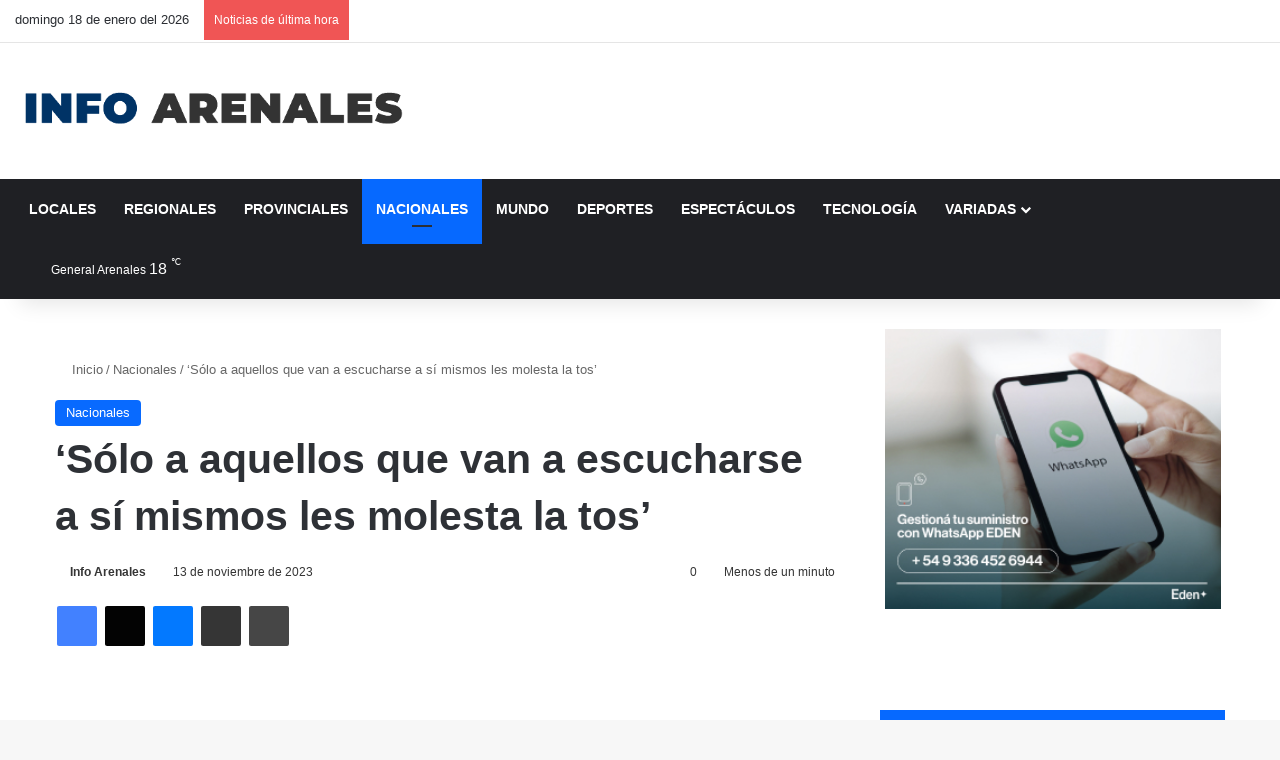

--- FILE ---
content_type: text/html; charset=UTF-8
request_url: https://infoarenales.com/2023/11/13/solo-a-aquellos-que-van-a-escucharse-a-si-mismos-les-molesta-la-tos/
body_size: 41518
content:
<!DOCTYPE html><html lang="es" class="" data-skin="light" prefix="og: https://ogp.me/ns#"><head><script data-no-optimize="1">var litespeed_docref=sessionStorage.getItem("litespeed_docref");litespeed_docref&&(Object.defineProperty(document,"referrer",{get:function(){return litespeed_docref}}),sessionStorage.removeItem("litespeed_docref"));</script> <meta charset="UTF-8" /><link rel="profile" href="https://gmpg.org/xfn/11" /><meta http-equiv='x-dns-prefetch-control' content='on'><link rel='dns-prefetch' href='//cdnjs.cloudflare.com' /><link rel='dns-prefetch' href='//ajax.googleapis.com' /><link rel='dns-prefetch' href='//fonts.googleapis.com' /><link rel='dns-prefetch' href='//fonts.gstatic.com' /><link rel='dns-prefetch' href='//s.gravatar.com' /><link rel='dns-prefetch' href='//www.google-analytics.com' /><link rel='preload' as='image' href='https://infoarenales.com/wp-content/uploads/2024/10/Logo-D.png'><link rel='preload' as='font' href='https://infoarenales.com/wp-content/themes/jannah/assets/fonts/tielabs-fonticon/tielabs-fonticon.woff' type='font/woff' crossorigin='anonymous' /><link rel='preload' as='font' href='https://infoarenales.com/wp-content/themes/jannah/assets/fonts/fontawesome/fa-solid-900.woff2' type='font/woff2' crossorigin='anonymous' /><link rel='preload' as='font' href='https://infoarenales.com/wp-content/themes/jannah/assets/fonts/fontawesome/fa-brands-400.woff2' type='font/woff2' crossorigin='anonymous' /><link rel='preload' as='font' href='https://infoarenales.com/wp-content/themes/jannah/assets/fonts/fontawesome/fa-regular-400.woff2' type='font/woff2' crossorigin='anonymous' /><link rel='preload' as='script' href='https://ajax.googleapis.com/ajax/libs/webfont/1/webfont.js'>
 <script id="google_gtagjs-js-consent-mode-data-layer" type="litespeed/javascript">window.dataLayer=window.dataLayer||[];function gtag(){dataLayer.push(arguments)}
gtag('consent','default',{"ad_personalization":"denied","ad_storage":"denied","ad_user_data":"denied","analytics_storage":"denied","functionality_storage":"denied","security_storage":"denied","personalization_storage":"denied","region":["AT","BE","BG","CH","CY","CZ","DE","DK","EE","ES","FI","FR","GB","GR","HR","HU","IE","IS","IT","LI","LT","LU","LV","MT","NL","NO","PL","PT","RO","SE","SI","SK"],"wait_for_update":500});window._googlesitekitConsentCategoryMap={"statistics":["analytics_storage"],"marketing":["ad_storage","ad_user_data","ad_personalization"],"functional":["functionality_storage","security_storage"],"preferences":["personalization_storage"]};window._googlesitekitConsents={"ad_personalization":"denied","ad_storage":"denied","ad_user_data":"denied","analytics_storage":"denied","functionality_storage":"denied","security_storage":"denied","personalization_storage":"denied","region":["AT","BE","BG","CH","CY","CZ","DE","DK","EE","ES","FI","FR","GB","GR","HR","HU","IE","IS","IT","LI","LT","LU","LV","MT","NL","NO","PL","PT","RO","SE","SI","SK"],"wait_for_update":500}</script> <title>&#039;Sólo A Aquellos Que Van A Escucharse A Sí Mismos Les Molesta La Tos&#039; | Info Arenales</title><meta name="description" content="El ministro de Economía y candidato presidencial de Unión por la Patria, Sergio Massa, señaló este lunes que &quot;cuando uno está concentrado en hablar con los"/><meta name="robots" content="follow, index, max-snippet:-1, max-video-preview:-1, max-image-preview:large"/><link rel="canonical" href="https://infoarenales.com/2023/11/13/solo-a-aquellos-que-van-a-escucharse-a-si-mismos-les-molesta-la-tos/" /><meta property="og:locale" content="es_ES" /><meta property="og:type" content="article" /><meta property="og:title" content="&#039;Sólo A Aquellos Que Van A Escucharse A Sí Mismos Les Molesta La Tos&#039; | Info Arenales" /><meta property="og:description" content="El ministro de Economía y candidato presidencial de Unión por la Patria, Sergio Massa, señaló este lunes que &quot;cuando uno está concentrado en hablar con los" /><meta property="og:url" content="https://infoarenales.com/2023/11/13/solo-a-aquellos-que-van-a-escucharse-a-si-mismos-les-molesta-la-tos/" /><meta property="og:site_name" content="Info Arenales" /><meta property="article:publisher" content="https://www.facebook.com/infoarenales" /><meta property="article:author" content="http://Facebook.com/Infoarenales" /><meta property="article:tag" content="javier milei" /><meta property="article:tag" content="San Vicente" /><meta property="article:tag" content="Sergio Massa" /><meta property="article:tag" content="tos" /><meta property="article:section" content="Nacionales" /><meta property="og:updated_time" content="2023-11-13T20:37:12-03:00" /><meta property="fb:app_id" content="1557001124327617" /><meta property="article:published_time" content="2023-11-13T20:37:06-03:00" /><meta property="article:modified_time" content="2023-11-13T20:37:12-03:00" /><meta name="twitter:card" content="summary_large_image" /><meta name="twitter:title" content="&#039;Sólo A Aquellos Que Van A Escucharse A Sí Mismos Les Molesta La Tos&#039; | Info Arenales" /><meta name="twitter:description" content="El ministro de Economía y candidato presidencial de Unión por la Patria, Sergio Massa, señaló este lunes que &quot;cuando uno está concentrado en hablar con los" /><meta name="twitter:site" content="@infoarenales" /><meta name="twitter:creator" content="@infoarenales" /><meta name="twitter:label1" content="Escrito por" /><meta name="twitter:data1" content="Info Arenales" /><meta name="twitter:label2" content="Tiempo de lectura" /><meta name="twitter:data2" content="Menos de un minuto" /> <script type="application/ld+json" class="rank-math-schema-pro">{"@context":"https://schema.org","@graph":[{"@type":"Place","@id":"https://infoarenales.com/#place","address":{"@type":"PostalAddress","addressLocality":"General Arenales","addressRegion":"Buenos Aires","postalCode":"6005","addressCountry":"Argentina"}},{"@type":["NewsMediaOrganization","Organization"],"@id":"https://infoarenales.com/#organization","name":"Info Arenales","url":"https://infoarenales.com","sameAs":["https://www.facebook.com/infoarenales","https://twitter.com/infoarenales"],"email":"contacto@infoarenales.com","address":{"@type":"PostalAddress","addressLocality":"General Arenales","addressRegion":"Buenos Aires","postalCode":"6005","addressCountry":"Argentina"},"logo":{"@type":"ImageObject","@id":"https://infoarenales.com/#logo","url":"https://infoarenales.com/wp-content/uploads/2024/10/Logo-D.png","contentUrl":"https://infoarenales.com/wp-content/uploads/2024/10/Logo-D.png","caption":"Info Arenales","inLanguage":"es","width":"570","height":"76"},"location":{"@id":"https://infoarenales.com/#place"}},{"@type":"WebSite","@id":"https://infoarenales.com/#website","url":"https://infoarenales.com","name":"Info Arenales","publisher":{"@id":"https://infoarenales.com/#organization"},"inLanguage":"es"},{"@type":"BreadcrumbList","@id":"https://infoarenales.com/2023/11/13/solo-a-aquellos-que-van-a-escucharse-a-si-mismos-les-molesta-la-tos/#breadcrumb","itemListElement":[{"@type":"ListItem","position":"1","item":{"@id":"https://infoarenales.com","name":"Inicio"}},{"@type":"ListItem","position":"2","item":{"@id":"https://infoarenales.com/nacionales/","name":"Nacionales"}},{"@type":"ListItem","position":"3","item":{"@id":"https://infoarenales.com/2023/11/13/solo-a-aquellos-que-van-a-escucharse-a-si-mismos-les-molesta-la-tos/","name":"&#8216;S\u00f3lo a aquellos que van a escucharse a s\u00ed mismos les molesta la tos&#8217;"}}]},{"@type":"WebPage","@id":"https://infoarenales.com/2023/11/13/solo-a-aquellos-que-van-a-escucharse-a-si-mismos-les-molesta-la-tos/#webpage","url":"https://infoarenales.com/2023/11/13/solo-a-aquellos-que-van-a-escucharse-a-si-mismos-les-molesta-la-tos/","name":"&#039;S\u00f3lo A Aquellos Que Van A Escucharse A S\u00ed Mismos Les Molesta La Tos&#039; | Info Arenales","datePublished":"2023-11-13T20:37:06-03:00","dateModified":"2023-11-13T20:37:12-03:00","isPartOf":{"@id":"https://infoarenales.com/#website"},"inLanguage":"es","breadcrumb":{"@id":"https://infoarenales.com/2023/11/13/solo-a-aquellos-que-van-a-escucharse-a-si-mismos-les-molesta-la-tos/#breadcrumb"}},{"@type":"Person","@id":"https://infoarenales.com/author/admin/","name":"Info Arenales","description":"Info Arenales, noticias del distrito de General Arenales, deportes, pol\u00edtica, ascension, ferre, arribe\u00f1os, la angelita, la trinidad","url":"https://infoarenales.com/author/admin/","image":{"@type":"ImageObject","@id":"https://infoarenales.com/wp-content/litespeed/avatar/693d9963f084039769d4b03382fc552f.jpg?ver=1768525917","url":"https://infoarenales.com/wp-content/litespeed/avatar/693d9963f084039769d4b03382fc552f.jpg?ver=1768525917","caption":"Info Arenales","inLanguage":"es"},"sameAs":["http://Facebook.com/Infoarenales"],"worksFor":{"@id":"https://infoarenales.com/#organization"}},{"@type":"NewsArticle","headline":"&#039;S\u00f3lo A Aquellos Que Van A Escucharse A S\u00ed Mismos Les Molesta La Tos&#039; | Info Arenales","datePublished":"2023-11-13T20:37:06-03:00","dateModified":"2023-11-13T20:37:12-03:00","articleSection":"Nacionales","author":{"@id":"https://infoarenales.com/author/admin/","name":"Info Arenales"},"publisher":{"@id":"https://infoarenales.com/#organization"},"description":"El ministro de Econom\u00eda y candidato presidencial de Uni\u00f3n por la Patria, Sergio Massa, se\u00f1al\u00f3 este lunes que &quot;cuando uno est\u00e1 concentrado en hablar con los","copyrightYear":"2023","copyrightHolder":{"@id":"https://infoarenales.com/#organization"},"name":"&#039;S\u00f3lo A Aquellos Que Van A Escucharse A S\u00ed Mismos Les Molesta La Tos&#039; | Info Arenales","@id":"https://infoarenales.com/2023/11/13/solo-a-aquellos-que-van-a-escucharse-a-si-mismos-les-molesta-la-tos/#richSnippet","isPartOf":{"@id":"https://infoarenales.com/2023/11/13/solo-a-aquellos-que-van-a-escucharse-a-si-mismos-les-molesta-la-tos/#webpage"},"inLanguage":"es","mainEntityOfPage":{"@id":"https://infoarenales.com/2023/11/13/solo-a-aquellos-que-van-a-escucharse-a-si-mismos-les-molesta-la-tos/#webpage"}}]}</script> <link rel='dns-prefetch' href='//www.googletagmanager.com' /><link rel='dns-prefetch' href='//stats.wp.com' /><link rel='dns-prefetch' href='//pagead2.googlesyndication.com' /><link rel='dns-prefetch' href='//fundingchoicesmessages.google.com' /><link rel='preconnect' href='//i0.wp.com' /><link rel='preconnect' href='//c0.wp.com' /><link rel="alternate" type="application/rss+xml" title="Info Arenales &raquo; Feed" href="https://infoarenales.com/feed/" /> <script type="litespeed/javascript">try{if('undefined'!=typeof localStorage){var tieSkin=localStorage.getItem('tie-skin')}
var html=document.getElementsByTagName('html')[0].classList,htmlSkin='light';if(html.contains('dark-skin')){htmlSkin='dark'}
if(tieSkin!=null&&tieSkin!=htmlSkin){html.add('tie-skin-inverted');var tieSkinInverted=!0}
if(tieSkin=='dark'){html.add('dark-skin')}else if(tieSkin=='light'){html.remove('dark-skin')}}catch(e){console.log(e)}</script> <style type="text/css">:root{				
			--tie-preset-gradient-1: linear-gradient(135deg, rgba(6, 147, 227, 1) 0%, rgb(155, 81, 224) 100%);
			--tie-preset-gradient-2: linear-gradient(135deg, rgb(122, 220, 180) 0%, rgb(0, 208, 130) 100%);
			--tie-preset-gradient-3: linear-gradient(135deg, rgba(252, 185, 0, 1) 0%, rgba(255, 105, 0, 1) 100%);
			--tie-preset-gradient-4: linear-gradient(135deg, rgba(255, 105, 0, 1) 0%, rgb(207, 46, 46) 100%);
			--tie-preset-gradient-5: linear-gradient(135deg, rgb(238, 238, 238) 0%, rgb(169, 184, 195) 100%);
			--tie-preset-gradient-6: linear-gradient(135deg, rgb(74, 234, 220) 0%, rgb(151, 120, 209) 20%, rgb(207, 42, 186) 40%, rgb(238, 44, 130) 60%, rgb(251, 105, 98) 80%, rgb(254, 248, 76) 100%);
			--tie-preset-gradient-7: linear-gradient(135deg, rgb(255, 206, 236) 0%, rgb(152, 150, 240) 100%);
			--tie-preset-gradient-8: linear-gradient(135deg, rgb(254, 205, 165) 0%, rgb(254, 45, 45) 50%, rgb(107, 0, 62) 100%);
			--tie-preset-gradient-9: linear-gradient(135deg, rgb(255, 203, 112) 0%, rgb(199, 81, 192) 50%, rgb(65, 88, 208) 100%);
			--tie-preset-gradient-10: linear-gradient(135deg, rgb(255, 245, 203) 0%, rgb(182, 227, 212) 50%, rgb(51, 167, 181) 100%);
			--tie-preset-gradient-11: linear-gradient(135deg, rgb(202, 248, 128) 0%, rgb(113, 206, 126) 100%);
			--tie-preset-gradient-12: linear-gradient(135deg, rgb(2, 3, 129) 0%, rgb(40, 116, 252) 100%);
			--tie-preset-gradient-13: linear-gradient(135deg, #4D34FA, #ad34fa);
			--tie-preset-gradient-14: linear-gradient(135deg, #0057FF, #31B5FF);
			--tie-preset-gradient-15: linear-gradient(135deg, #FF007A, #FF81BD);
			--tie-preset-gradient-16: linear-gradient(135deg, #14111E, #4B4462);
			--tie-preset-gradient-17: linear-gradient(135deg, #F32758, #FFC581);

			
					--main-nav-background: #1f2024;
					--main-nav-secondry-background: rgba(0,0,0,0.2);
					--main-nav-primary-color: #0088ff;
					--main-nav-contrast-primary-color: #FFFFFF;
					--main-nav-text-color: #FFFFFF;
					--main-nav-secondry-text-color: rgba(225,255,255,0.5);
					--main-nav-main-border-color: rgba(255,255,255,0.07);
					--main-nav-secondry-border-color: rgba(255,255,255,0.04);
				
			}</style><meta name="viewport" content="width=device-width, initial-scale=1.0" /><style id='wp-img-auto-sizes-contain-inline-css' type='text/css'>img:is([sizes=auto i],[sizes^="auto," i]){contain-intrinsic-size:3000px 1500px}
/*# sourceURL=wp-img-auto-sizes-contain-inline-css */</style><style>1{content-visibility:auto;contain-intrinsic-size:1px 1000px;}</style><link data-optimized="2" rel="stylesheet" href="https://infoarenales.com/wp-content/litespeed/css/5dc80bb12db226c0c764c1057ad85872.css?ver=51b5f" /><link rel='stylesheet' id='mediaelement-css' href='https://c0.wp.com/c/6.9/wp-includes/js/mediaelement/mediaelementplayer-legacy.min.css' type='text/css' media='all' /><link rel='stylesheet' id='wp-mediaelement-css' href='https://c0.wp.com/c/6.9/wp-includes/js/mediaelement/wp-mediaelement.min.css' type='text/css' media='all' /><style id='jetpack-sharing-buttons-style-inline-css' type='text/css'>.jetpack-sharing-buttons__services-list{display:flex;flex-direction:row;flex-wrap:wrap;gap:0;list-style-type:none;margin:5px;padding:0}.jetpack-sharing-buttons__services-list.has-small-icon-size{font-size:12px}.jetpack-sharing-buttons__services-list.has-normal-icon-size{font-size:16px}.jetpack-sharing-buttons__services-list.has-large-icon-size{font-size:24px}.jetpack-sharing-buttons__services-list.has-huge-icon-size{font-size:36px}@media print{.jetpack-sharing-buttons__services-list{display:none!important}}.editor-styles-wrapper .wp-block-jetpack-sharing-buttons{gap:0;padding-inline-start:0}ul.jetpack-sharing-buttons__services-list.has-background{padding:1.25em 2.375em}
/*# sourceURL=https://infoarenales.com/wp-content/plugins/jetpack/_inc/blocks/sharing-buttons/view.css */</style><style id='global-styles-inline-css' type='text/css'>:root{--wp--preset--aspect-ratio--square: 1;--wp--preset--aspect-ratio--4-3: 4/3;--wp--preset--aspect-ratio--3-4: 3/4;--wp--preset--aspect-ratio--3-2: 3/2;--wp--preset--aspect-ratio--2-3: 2/3;--wp--preset--aspect-ratio--16-9: 16/9;--wp--preset--aspect-ratio--9-16: 9/16;--wp--preset--color--black: #000000;--wp--preset--color--cyan-bluish-gray: #abb8c3;--wp--preset--color--white: #ffffff;--wp--preset--color--pale-pink: #f78da7;--wp--preset--color--vivid-red: #cf2e2e;--wp--preset--color--luminous-vivid-orange: #ff6900;--wp--preset--color--luminous-vivid-amber: #fcb900;--wp--preset--color--light-green-cyan: #7bdcb5;--wp--preset--color--vivid-green-cyan: #00d084;--wp--preset--color--pale-cyan-blue: #8ed1fc;--wp--preset--color--vivid-cyan-blue: #0693e3;--wp--preset--color--vivid-purple: #9b51e0;--wp--preset--color--global-color: #0088ff;--wp--preset--gradient--vivid-cyan-blue-to-vivid-purple: linear-gradient(135deg,rgb(6,147,227) 0%,rgb(155,81,224) 100%);--wp--preset--gradient--light-green-cyan-to-vivid-green-cyan: linear-gradient(135deg,rgb(122,220,180) 0%,rgb(0,208,130) 100%);--wp--preset--gradient--luminous-vivid-amber-to-luminous-vivid-orange: linear-gradient(135deg,rgb(252,185,0) 0%,rgb(255,105,0) 100%);--wp--preset--gradient--luminous-vivid-orange-to-vivid-red: linear-gradient(135deg,rgb(255,105,0) 0%,rgb(207,46,46) 100%);--wp--preset--gradient--very-light-gray-to-cyan-bluish-gray: linear-gradient(135deg,rgb(238,238,238) 0%,rgb(169,184,195) 100%);--wp--preset--gradient--cool-to-warm-spectrum: linear-gradient(135deg,rgb(74,234,220) 0%,rgb(151,120,209) 20%,rgb(207,42,186) 40%,rgb(238,44,130) 60%,rgb(251,105,98) 80%,rgb(254,248,76) 100%);--wp--preset--gradient--blush-light-purple: linear-gradient(135deg,rgb(255,206,236) 0%,rgb(152,150,240) 100%);--wp--preset--gradient--blush-bordeaux: linear-gradient(135deg,rgb(254,205,165) 0%,rgb(254,45,45) 50%,rgb(107,0,62) 100%);--wp--preset--gradient--luminous-dusk: linear-gradient(135deg,rgb(255,203,112) 0%,rgb(199,81,192) 50%,rgb(65,88,208) 100%);--wp--preset--gradient--pale-ocean: linear-gradient(135deg,rgb(255,245,203) 0%,rgb(182,227,212) 50%,rgb(51,167,181) 100%);--wp--preset--gradient--electric-grass: linear-gradient(135deg,rgb(202,248,128) 0%,rgb(113,206,126) 100%);--wp--preset--gradient--midnight: linear-gradient(135deg,rgb(2,3,129) 0%,rgb(40,116,252) 100%);--wp--preset--font-size--small: 13px;--wp--preset--font-size--medium: 20px;--wp--preset--font-size--large: 36px;--wp--preset--font-size--x-large: 42px;--wp--preset--spacing--20: 0.44rem;--wp--preset--spacing--30: 0.67rem;--wp--preset--spacing--40: 1rem;--wp--preset--spacing--50: 1.5rem;--wp--preset--spacing--60: 2.25rem;--wp--preset--spacing--70: 3.38rem;--wp--preset--spacing--80: 5.06rem;--wp--preset--shadow--natural: 6px 6px 9px rgba(0, 0, 0, 0.2);--wp--preset--shadow--deep: 12px 12px 50px rgba(0, 0, 0, 0.4);--wp--preset--shadow--sharp: 6px 6px 0px rgba(0, 0, 0, 0.2);--wp--preset--shadow--outlined: 6px 6px 0px -3px rgb(255, 255, 255), 6px 6px rgb(0, 0, 0);--wp--preset--shadow--crisp: 6px 6px 0px rgb(0, 0, 0);}:where(.is-layout-flex){gap: 0.5em;}:where(.is-layout-grid){gap: 0.5em;}body .is-layout-flex{display: flex;}.is-layout-flex{flex-wrap: wrap;align-items: center;}.is-layout-flex > :is(*, div){margin: 0;}body .is-layout-grid{display: grid;}.is-layout-grid > :is(*, div){margin: 0;}:where(.wp-block-columns.is-layout-flex){gap: 2em;}:where(.wp-block-columns.is-layout-grid){gap: 2em;}:where(.wp-block-post-template.is-layout-flex){gap: 1.25em;}:where(.wp-block-post-template.is-layout-grid){gap: 1.25em;}.has-black-color{color: var(--wp--preset--color--black) !important;}.has-cyan-bluish-gray-color{color: var(--wp--preset--color--cyan-bluish-gray) !important;}.has-white-color{color: var(--wp--preset--color--white) !important;}.has-pale-pink-color{color: var(--wp--preset--color--pale-pink) !important;}.has-vivid-red-color{color: var(--wp--preset--color--vivid-red) !important;}.has-luminous-vivid-orange-color{color: var(--wp--preset--color--luminous-vivid-orange) !important;}.has-luminous-vivid-amber-color{color: var(--wp--preset--color--luminous-vivid-amber) !important;}.has-light-green-cyan-color{color: var(--wp--preset--color--light-green-cyan) !important;}.has-vivid-green-cyan-color{color: var(--wp--preset--color--vivid-green-cyan) !important;}.has-pale-cyan-blue-color{color: var(--wp--preset--color--pale-cyan-blue) !important;}.has-vivid-cyan-blue-color{color: var(--wp--preset--color--vivid-cyan-blue) !important;}.has-vivid-purple-color{color: var(--wp--preset--color--vivid-purple) !important;}.has-black-background-color{background-color: var(--wp--preset--color--black) !important;}.has-cyan-bluish-gray-background-color{background-color: var(--wp--preset--color--cyan-bluish-gray) !important;}.has-white-background-color{background-color: var(--wp--preset--color--white) !important;}.has-pale-pink-background-color{background-color: var(--wp--preset--color--pale-pink) !important;}.has-vivid-red-background-color{background-color: var(--wp--preset--color--vivid-red) !important;}.has-luminous-vivid-orange-background-color{background-color: var(--wp--preset--color--luminous-vivid-orange) !important;}.has-luminous-vivid-amber-background-color{background-color: var(--wp--preset--color--luminous-vivid-amber) !important;}.has-light-green-cyan-background-color{background-color: var(--wp--preset--color--light-green-cyan) !important;}.has-vivid-green-cyan-background-color{background-color: var(--wp--preset--color--vivid-green-cyan) !important;}.has-pale-cyan-blue-background-color{background-color: var(--wp--preset--color--pale-cyan-blue) !important;}.has-vivid-cyan-blue-background-color{background-color: var(--wp--preset--color--vivid-cyan-blue) !important;}.has-vivid-purple-background-color{background-color: var(--wp--preset--color--vivid-purple) !important;}.has-black-border-color{border-color: var(--wp--preset--color--black) !important;}.has-cyan-bluish-gray-border-color{border-color: var(--wp--preset--color--cyan-bluish-gray) !important;}.has-white-border-color{border-color: var(--wp--preset--color--white) !important;}.has-pale-pink-border-color{border-color: var(--wp--preset--color--pale-pink) !important;}.has-vivid-red-border-color{border-color: var(--wp--preset--color--vivid-red) !important;}.has-luminous-vivid-orange-border-color{border-color: var(--wp--preset--color--luminous-vivid-orange) !important;}.has-luminous-vivid-amber-border-color{border-color: var(--wp--preset--color--luminous-vivid-amber) !important;}.has-light-green-cyan-border-color{border-color: var(--wp--preset--color--light-green-cyan) !important;}.has-vivid-green-cyan-border-color{border-color: var(--wp--preset--color--vivid-green-cyan) !important;}.has-pale-cyan-blue-border-color{border-color: var(--wp--preset--color--pale-cyan-blue) !important;}.has-vivid-cyan-blue-border-color{border-color: var(--wp--preset--color--vivid-cyan-blue) !important;}.has-vivid-purple-border-color{border-color: var(--wp--preset--color--vivid-purple) !important;}.has-vivid-cyan-blue-to-vivid-purple-gradient-background{background: var(--wp--preset--gradient--vivid-cyan-blue-to-vivid-purple) !important;}.has-light-green-cyan-to-vivid-green-cyan-gradient-background{background: var(--wp--preset--gradient--light-green-cyan-to-vivid-green-cyan) !important;}.has-luminous-vivid-amber-to-luminous-vivid-orange-gradient-background{background: var(--wp--preset--gradient--luminous-vivid-amber-to-luminous-vivid-orange) !important;}.has-luminous-vivid-orange-to-vivid-red-gradient-background{background: var(--wp--preset--gradient--luminous-vivid-orange-to-vivid-red) !important;}.has-very-light-gray-to-cyan-bluish-gray-gradient-background{background: var(--wp--preset--gradient--very-light-gray-to-cyan-bluish-gray) !important;}.has-cool-to-warm-spectrum-gradient-background{background: var(--wp--preset--gradient--cool-to-warm-spectrum) !important;}.has-blush-light-purple-gradient-background{background: var(--wp--preset--gradient--blush-light-purple) !important;}.has-blush-bordeaux-gradient-background{background: var(--wp--preset--gradient--blush-bordeaux) !important;}.has-luminous-dusk-gradient-background{background: var(--wp--preset--gradient--luminous-dusk) !important;}.has-pale-ocean-gradient-background{background: var(--wp--preset--gradient--pale-ocean) !important;}.has-electric-grass-gradient-background{background: var(--wp--preset--gradient--electric-grass) !important;}.has-midnight-gradient-background{background: var(--wp--preset--gradient--midnight) !important;}.has-small-font-size{font-size: var(--wp--preset--font-size--small) !important;}.has-medium-font-size{font-size: var(--wp--preset--font-size--medium) !important;}.has-large-font-size{font-size: var(--wp--preset--font-size--large) !important;}.has-x-large-font-size{font-size: var(--wp--preset--font-size--x-large) !important;}
:where(.wp-block-columns.is-layout-flex){gap: 2em;}:where(.wp-block-columns.is-layout-grid){gap: 2em;}
:root :where(.wp-block-pullquote){font-size: 1.5em;line-height: 1.6;}
:where(.wp-block-post-template.is-layout-flex){gap: 1.25em;}:where(.wp-block-post-template.is-layout-grid){gap: 1.25em;}
:where(.wp-block-term-template.is-layout-flex){gap: 1.25em;}:where(.wp-block-term-template.is-layout-grid){gap: 1.25em;}
/*# sourceURL=global-styles-inline-css */</style><style id='tie-theme-child-css-inline-css' type='text/css'>.wf-active .logo-text,.wf-active h1,.wf-active h2,.wf-active h3,.wf-active h4,.wf-active h5,.wf-active h6,.wf-active .the-subtitle{font-family: 'Poppins';}#main-nav .main-menu > ul > li > a{text-transform: uppercase;}.social-icons-item .custom-link-1-social-icon{background-color: #333 !important;}.social-icons-item .custom-link-1-social-icon span{color: #333;}.tie-cat-32669,.tie-cat-item-32669 > span{background-color:#e67e22 !important;color:#FFFFFF !important;}.tie-cat-32669:after{border-top-color:#e67e22 !important;}.tie-cat-32669:hover{background-color:#c86004 !important;}.tie-cat-32669:hover:after{border-top-color:#c86004 !important;}.tie-cat-34157,.tie-cat-item-34157 > span{background-color:#2ecc71 !important;color:#FFFFFF !important;}.tie-cat-34157:after{border-top-color:#2ecc71 !important;}.tie-cat-34157:hover{background-color:#10ae53 !important;}.tie-cat-34157:hover:after{border-top-color:#10ae53 !important;}.tie-cat-34159,.tie-cat-item-34159 > span{background-color:#9b59b6 !important;color:#FFFFFF !important;}.tie-cat-34159:after{border-top-color:#9b59b6 !important;}.tie-cat-34159:hover{background-color:#7d3b98 !important;}.tie-cat-34159:hover:after{border-top-color:#7d3b98 !important;}.tie-cat-34160,.tie-cat-item-34160 > span{background-color:#34495e !important;color:#FFFFFF !important;}.tie-cat-34160:after{border-top-color:#34495e !important;}.tie-cat-34160:hover{background-color:#162b40 !important;}.tie-cat-34160:hover:after{border-top-color:#162b40 !important;}.tie-cat-34161,.tie-cat-item-34161 > span{background-color:#795548 !important;color:#FFFFFF !important;}.tie-cat-34161:after{border-top-color:#795548 !important;}.tie-cat-34161:hover{background-color:#5b372a !important;}.tie-cat-34161:hover:after{border-top-color:#5b372a !important;}.tie-cat-4368,.tie-cat-item-4368 > span{background-color:#4CAF50 !important;color:#FFFFFF !important;}.tie-cat-4368:after{border-top-color:#4CAF50 !important;}.tie-cat-4368:hover{background-color:#2e9132 !important;}.tie-cat-4368:hover:after{border-top-color:#2e9132 !important;}.meta-views.meta-item .tie-icon-fire:before{content: "\f06e" !important;}@media (max-width: 991px){.side-aside.normal-side{background: #2f88d6;background: -webkit-linear-gradient(135deg,#5933a2,#2f88d6 );background: -moz-linear-gradient(135deg,#5933a2,#2f88d6 );background: -o-linear-gradient(135deg,#5933a2,#2f88d6 );background: linear-gradient(135deg,#2f88d6,#5933a2 );}}
/*# sourceURL=tie-theme-child-css-inline-css */</style> <script type="litespeed/javascript" data-src="https://c0.wp.com/c/6.9/wp-includes/js/jquery/jquery.min.js" id="jquery-core-js"></script> <script type="litespeed/javascript" data-src="https://c0.wp.com/c/6.9/wp-includes/js/jquery/jquery-migrate.min.js" id="jquery-migrate-js"></script> 
 <script type="litespeed/javascript" data-src="https://www.googletagmanager.com/gtag/js?id=G-ZMMRLHGDQD" id="google_gtagjs-js"></script> <script id="google_gtagjs-js-after" type="litespeed/javascript">window.dataLayer=window.dataLayer||[];function gtag(){dataLayer.push(arguments)}
gtag("set","linker",{"domains":["infoarenales.com"]});gtag("js",new Date());gtag("set","developer_id.dZTNiMT",!0);gtag("config","G-ZMMRLHGDQD",{"googlesitekit_post_type":"post","googlesitekit_post_author":"Info Arenales","googlesitekit_post_date":"20231113"})</script> <link rel="https://api.w.org/" href="https://infoarenales.com/wp-json/" /><link rel="alternate" title="JSON" type="application/json" href="https://infoarenales.com/wp-json/wp/v2/posts/2619273" /><meta name="generator" content="WordPress 6.9" /><link rel='shortlink' href='https://infoarenales.com/?p=2619273' /><meta property="fb:app_id" content="1557001124327617"/><link rel='dns-prefetch' href='https://i0.wp.com/'><link rel='preconnect' href='https://i0.wp.com/' crossorigin><link rel='dns-prefetch' href='https://i1.wp.com/'><link rel='preconnect' href='https://i1.wp.com/' crossorigin><link rel='dns-prefetch' href='https://i2.wp.com/'><link rel='preconnect' href='https://i2.wp.com/' crossorigin><link rel='dns-prefetch' href='https://i3.wp.com/'><link rel='preconnect' href='https://i3.wp.com/' crossorigin><meta property="og:image" content="https://i1.wp.com/www.telam.com.ar/thumbs/bluesteel/advf/imagenes/2023/11/6552a19ba71ec_450.jpg?ssl=1" /><meta name="twitter:card" content="summary_large_image" /><meta name="twitter:title" content="&#8216;Sólo a aquellos que van a escucharse a sí mismos les molesta la tos&#8217;" /><meta name="twitter:description" content="" /><meta name="twitter:image" content="https://i1.wp.com/www.telam.com.ar/thumbs/bluesteel/advf/imagenes/2023/11/6552a19ba71ec_450.jpg?ssl=1" /><meta name="generator" content="Site Kit by Google 1.170.0" /><style>.opm-widget-obits { font-family: inherit; margin: 0 0 15px 0; }
        .opm-widget-title { margin-bottom: 10px; }
        .opm-widget-list { list-style: none; padding: 0; margin: 0; }
        .opm-widget-item { display: flex; align-items: flex-start; margin-bottom: 12px; }
        .opm-widget-symbol { font-size: 28px; margin-right: 8px; line-height: 1; }
        .opm-widget-content { flex: 1; }
        .opm-widget-name { display: block; font-weight: bold; }
        .opm-widget-meta, .opm-widget-sepultura, .opm-widget-qepd { display: block; }</style><style>img#wpstats{display:none}</style><meta http-equiv="X-UA-Compatible" content="IE=edge"><meta name="google-adsense-platform-account" content="ca-host-pub-2644536267352236"><meta name="google-adsense-platform-domain" content="sitekit.withgoogle.com"><meta name="generator" content="Elementor 3.34.1; features: additional_custom_breakpoints; settings: css_print_method-external, google_font-enabled, font_display-auto"><style>.e-con.e-parent:nth-of-type(n+4):not(.e-lazyloaded):not(.e-no-lazyload),
				.e-con.e-parent:nth-of-type(n+4):not(.e-lazyloaded):not(.e-no-lazyload) * {
					background-image: none !important;
				}
				@media screen and (max-height: 1024px) {
					.e-con.e-parent:nth-of-type(n+3):not(.e-lazyloaded):not(.e-no-lazyload),
					.e-con.e-parent:nth-of-type(n+3):not(.e-lazyloaded):not(.e-no-lazyload) * {
						background-image: none !important;
					}
				}
				@media screen and (max-height: 640px) {
					.e-con.e-parent:nth-of-type(n+2):not(.e-lazyloaded):not(.e-no-lazyload),
					.e-con.e-parent:nth-of-type(n+2):not(.e-lazyloaded):not(.e-no-lazyload) * {
						background-image: none !important;
					}
				}</style> <script type="litespeed/javascript">(function(w,d,s,l,i){w[l]=w[l]||[];w[l].push({'gtm.start':new Date().getTime(),event:'gtm.js'});var f=d.getElementsByTagName(s)[0],j=d.createElement(s),dl=l!='dataLayer'?'&l='+l:'';j.async=!0;j.src='https://www.googletagmanager.com/gtm.js?id='+i+dl;f.parentNode.insertBefore(j,f)})(window,document,'script','dataLayer','GTM-54NSMCW')</script>  <script type="litespeed/javascript" data-src="https://pagead2.googlesyndication.com/pagead/js/adsbygoogle.js?client=ca-pub-2081055545077456&amp;host=ca-host-pub-2644536267352236" crossorigin="anonymous"></script>  <script type="litespeed/javascript" data-src="https://fundingchoicesmessages.google.com/i/pub-2081055545077456?ers=1" nonce="OfWyBI2-KOlD4KTkWYL11Q"></script><script nonce="OfWyBI2-KOlD4KTkWYL11Q" type="litespeed/javascript">(function(){function signalGooglefcPresent(){if(!window.frames.googlefcPresent){if(document.body){const iframe=document.createElement('iframe');iframe.style='width: 0; height: 0; border: none; z-index: -1000; left: -1000px; top: -1000px;';iframe.style.display='none';iframe.name='googlefcPresent';document.body.appendChild(iframe)}else{setTimeout(signalGooglefcPresent,0)}}}signalGooglefcPresent()})()</script>  <script type="litespeed/javascript">(function(){'use strict';function aa(a){var b=0;return function(){return b<a.length?{done:!1,value:a[b++]}:{done:!0}}}var ba="function"==typeof Object.defineProperties?Object.defineProperty:function(a,b,c){if(a==Array.prototype||a==Object.prototype)return a;a[b]=c.value;return a};function ea(a){a=["object"==typeof globalThis&&globalThis,a,"object"==typeof window&&window,"object"==typeof self&&self,"object"==typeof global&&global];for(var b=0;b<a.length;++b){var c=a[b];if(c&&c.Math==Math)return c}throw Error("Cannot find global object");}var fa=ea(this);function ha(a,b){if(b)a:{var c=fa;a=a.split(".");for(var d=0;d<a.length-1;d++){var e=a[d];if(!(e in c))break a;c=c[e]}a=a[a.length-1];d=c[a];b=b(d);b!=d&&null!=b&&ba(c,a,{configurable:!0,writable:!0,value:b})}}
var ia="function"==typeof Object.create?Object.create:function(a){function b(){}b.prototype=a;return new b},l;if("function"==typeof Object.setPrototypeOf)l=Object.setPrototypeOf;else{var m;a:{var ja={a:!0},ka={};try{ka.__proto__=ja;m=ka.a;break a}catch(a){}m=!1}l=m?function(a,b){a.__proto__=b;if(a.__proto__!==b)throw new TypeError(a+" is not extensible");return a}:null}var la=l;function n(a,b){a.prototype=ia(b.prototype);a.prototype.constructor=a;if(la)la(a,b);else for(var c in b)if("prototype"!=c)if(Object.defineProperties){var d=Object.getOwnPropertyDescriptor(b,c);d&&Object.defineProperty(a,c,d)}else a[c]=b[c];a.A=b.prototype}function ma(){for(var a=Number(this),b=[],c=a;c<arguments.length;c++)b[c-a]=arguments[c];return b}
var na="function"==typeof Object.assign?Object.assign:function(a,b){for(var c=1;c<arguments.length;c++){var d=arguments[c];if(d)for(var e in d)Object.prototype.hasOwnProperty.call(d,e)&&(a[e]=d[e])}return a};ha("Object.assign",function(a){return a||na});var p=this||self;function q(a){return a};var t,u;a:{for(var oa=["CLOSURE_FLAGS"],v=p,x=0;x<oa.length;x++)if(v=v[oa[x]],null==v){u=null;break a}u=v}var pa=u&&u[610401301];t=null!=pa?pa:!1;var z,qa=p.navigator;z=qa?qa.userAgentData||null:null;function A(a){return t?z?z.brands.some(function(b){return(b=b.brand)&&-1!=b.indexOf(a)}):!1:!1}function B(a){var b;a:{if(b=p.navigator)if(b=b.userAgent)break a;b=""}return-1!=b.indexOf(a)};function C(){return t?!!z&&0<z.brands.length:!1}function D(){return C()?A("Chromium"):(B("Chrome")||B("CriOS"))&&!(C()?0:B("Edge"))||B("Silk")};var ra=C()?!1:B("Trident")||B("MSIE");!B("Android")||D();D();B("Safari")&&(D()||(C()?0:B("Coast"))||(C()?0:B("Opera"))||(C()?0:B("Edge"))||(C()?A("Microsoft Edge"):B("Edg/"))||C()&&A("Opera"));var sa={},E=null;var ta="undefined"!==typeof Uint8Array,ua=!ra&&"function"===typeof btoa;var F="function"===typeof Symbol&&"symbol"===typeof Symbol()?Symbol():void 0,G=F?function(a,b){a[F]|=b}:function(a,b){void 0!==a.g?a.g|=b:Object.defineProperties(a,{g:{value:b,configurable:!0,writable:!0,enumerable:!1}})};function va(a){var b=H(a);1!==(b&1)&&(Object.isFrozen(a)&&(a=Array.prototype.slice.call(a)),I(a,b|1))}
var H=F?function(a){return a[F]|0}:function(a){return a.g|0},J=F?function(a){return a[F]}:function(a){return a.g},I=F?function(a,b){a[F]=b}:function(a,b){void 0!==a.g?a.g=b:Object.defineProperties(a,{g:{value:b,configurable:!0,writable:!0,enumerable:!1}})};function wa(){var a=[];G(a,1);return a}function xa(a,b){I(b,(a|0)&-99)}function K(a,b){I(b,(a|34)&-73)}function L(a){a=a>>11&1023;return 0===a?536870912:a};var M={};function N(a){return null!==a&&"object"===typeof a&&!Array.isArray(a)&&a.constructor===Object}var O,ya=[];I(ya,39);O=Object.freeze(ya);var P;function Q(a,b){P=b;a=new a(b);P=void 0;return a}
function R(a,b,c){null==a&&(a=P);P=void 0;if(null==a){var d=96;c?(a=[c],d|=512):a=[];b&&(d=d&-2095105|(b&1023)<<11)}else{if(!Array.isArray(a))throw Error();d=H(a);if(d&64)return a;d|=64;if(c&&(d|=512,c!==a[0]))throw Error();a:{c=a;var e=c.length;if(e){var f=e-1,g=c[f];if(N(g)){d|=256;b=(d>>9&1)-1;e=f-b;1024<=e&&(za(c,b,g),e=1023);d=d&-2095105|(e&1023)<<11;break a}}b&&(g=(d>>9&1)-1,b=Math.max(b,e-g),1024<b&&(za(c,g,{}),d|=256,b=1023),d=d&-2095105|(b&1023)<<11)}}I(a,d);return a}
function za(a,b,c){for(var d=1023+b,e=a.length,f=d;f<e;f++){var g=a[f];null!=g&&g!==c&&(c[f-b]=g)}a.length=d+1;a[d]=c};function Aa(a){switch(typeof a){case "number":return isFinite(a)?a:String(a);case "boolean":return a?1:0;case "object":if(a&&!Array.isArray(a)&&ta&&null!=a&&a instanceof Uint8Array){if(ua){for(var b="",c=0,d=a.length-10240;c<d;)b+=String.fromCharCode.apply(null,a.subarray(c,c+=10240));b+=String.fromCharCode.apply(null,c?a.subarray(c):a);a=btoa(b)}else{void 0===b&&(b=0);if(!E){E={};c="ABCDEFGHIJKLMNOPQRSTUVWXYZabcdefghijklmnopqrstuvwxyz0123456789".split("");d=["+/=","+/","-_=","-_.","-_"];for(var e=0;5>e;e++){var f=c.concat(d[e].split(""));sa[e]=f;for(var g=0;g<f.length;g++){var h=f[g];void 0===E[h]&&(E[h]=g)}}}b=sa[b];c=Array(Math.floor(a.length/3));d=b[64]||"";for(e=f=0;f<a.length-2;f+=3){var k=a[f],w=a[f+1];h=a[f+2];g=b[k>>2];k=b[(k&3)<<4|w>>4];w=b[(w&15)<<2|h>>6];h=b[h&63];c[e++]=g+k+w+h}g=0;h=d;switch(a.length-f){case 2:g=a[f+1],h=b[(g&15)<<2]||d;case 1:a=a[f],c[e]=b[a>>2]+b[(a&3)<<4|g>>4]+h+d}a=c.join("")}return a}}return a};function Ba(a,b,c){a=Array.prototype.slice.call(a);var d=a.length,e=b&256?a[d-1]:void 0;d+=e?-1:0;for(b=b&512?1:0;b<d;b++)a[b]=c(a[b]);if(e){b=a[b]={};for(var f in e)Object.prototype.hasOwnProperty.call(e,f)&&(b[f]=c(e[f]))}return a}function Da(a,b,c,d,e,f){if(null!=a){if(Array.isArray(a))a=e&&0==a.length&&H(a)&1?void 0:f&&H(a)&2?a:Ea(a,b,c,void 0!==d,e,f);else if(N(a)){var g={},h;for(h in a)Object.prototype.hasOwnProperty.call(a,h)&&(g[h]=Da(a[h],b,c,d,e,f));a=g}else a=b(a,d);return a}}
function Ea(a,b,c,d,e,f){var g=d||c?H(a):0;d=d?!!(g&32):void 0;a=Array.prototype.slice.call(a);for(var h=0;h<a.length;h++)a[h]=Da(a[h],b,c,d,e,f);c&&c(g,a);return a}function Fa(a){return a.s===M?a.toJSON():Aa(a)};function Ga(a,b,c){c=void 0===c?K:c;if(null!=a){if(ta&&a instanceof Uint8Array)return b?a:new Uint8Array(a);if(Array.isArray(a)){var d=H(a);if(d&2)return a;if(b&&!(d&64)&&(d&32||0===d))return I(a,d|34),a;a=Ea(a,Ga,d&4?K:c,!0,!1,!0);b=H(a);b&4&&b&2&&Object.freeze(a);return a}a.s===M&&(b=a.h,c=J(b),a=c&2?a:Q(a.constructor,Ha(b,c,!0)));return a}}function Ha(a,b,c){var d=c||b&2?K:xa,e=!!(b&32);a=Ba(a,b,function(f){return Ga(f,e,d)});G(a,32|(c?2:0));return a};function Ia(a,b){a=a.h;return Ja(a,J(a),b)}function Ja(a,b,c,d){if(-1===c)return null;if(c>=L(b)){if(b&256)return a[a.length-1][c]}else{var e=a.length;if(d&&b&256&&(d=a[e-1][c],null!=d))return d;b=c+((b>>9&1)-1);if(b<e)return a[b]}}function Ka(a,b,c,d,e){var f=L(b);if(c>=f||e){e=b;if(b&256)f=a[a.length-1];else{if(null==d)return;f=a[f+((b>>9&1)-1)]={};e|=256}f[c]=d;e&=-1025;e!==b&&I(a,e)}else a[c+((b>>9&1)-1)]=d,b&256&&(d=a[a.length-1],c in d&&delete d[c]),b&1024&&I(a,b&-1025)}
function La(a,b){var c=Ma;var d=void 0===d?!1:d;var e=a.h;var f=J(e),g=Ja(e,f,b,d);var h=!1;if(null==g||"object"!==typeof g||(h=Array.isArray(g))||g.s!==M)if(h){var k=h=H(g);0===k&&(k|=f&32);k|=f&2;k!==h&&I(g,k);c=new c(g)}else c=void 0;else c=g;c!==g&&null!=c&&Ka(e,f,b,c,d);e=c;if(null==e)return e;a=a.h;f=J(a);f&2||(g=e,c=g.h,h=J(c),g=h&2?Q(g.constructor,Ha(c,h,!1)):g,g!==e&&(e=g,Ka(a,f,b,e,d)));return e}function Na(a,b){a=Ia(a,b);return null==a||"string"===typeof a?a:void 0}
function Oa(a,b){a=Ia(a,b);return null!=a?a:0}function S(a,b){a=Na(a,b);return null!=a?a:""};function T(a,b,c){this.h=R(a,b,c)}T.prototype.toJSON=function(){var a=Ea(this.h,Fa,void 0,void 0,!1,!1);return Pa(this,a,!0)};T.prototype.s=M;T.prototype.toString=function(){return Pa(this,this.h,!1).toString()};function Pa(a,b,c){var d=a.constructor.v,e=L(J(c?a.h:b)),f=!1;if(d){if(!c){b=Array.prototype.slice.call(b);var g;if(b.length&&N(g=b[b.length-1]))for(f=0;f<d.length;f++)if(d[f]>=e){Object.assign(b[b.length-1]={},g);break}f=!0}e=b;c=!c;g=J(a.h);a=L(g);g=(g>>9&1)-1;for(var h,k,w=0;w<d.length;w++)if(k=d[w],k<a){k+=g;var r=e[k];null==r?e[k]=c?O:wa():c&&r!==O&&va(r)}else h||(r=void 0,e.length&&N(r=e[e.length-1])?h=r:e.push(h={})),r=h[k],null==h[k]?h[k]=c?O:wa():c&&r!==O&&va(r)}d=b.length;if(!d)return b;var Ca;if(N(h=b[d-1])){a:{var y=h;e={};c=!1;for(var ca in y)Object.prototype.hasOwnProperty.call(y,ca)&&(a=y[ca],Array.isArray(a)&&a!=a&&(c=!0),null!=a?e[ca]=a:c=!0);if(c){for(var rb in e){y=e;break a}y=null}}y!=h&&(Ca=!0);d--}for(;0<d;d--){h=b[d-1];if(null!=h)break;var cb=!0}if(!Ca&&!cb)return b;var da;f?da=b:da=Array.prototype.slice.call(b,0,d);b=da;f&&(b.length=d);y&&b.push(y);return b};function Qa(a){return function(b){if(null==b||""==b)b=new a;else{b=JSON.parse(b);if(!Array.isArray(b))throw Error(void 0);G(b,32);b=Q(a,b)}return b}};function Ra(a){this.h=R(a)}n(Ra,T);var Sa=Qa(Ra);var U;function V(a){this.g=a}V.prototype.toString=function(){return this.g+""};var Ta={};function Ua(){return Math.floor(2147483648*Math.random()).toString(36)+Math.abs(Math.floor(2147483648*Math.random())^Date.now()).toString(36)};function Va(a,b){b=String(b);"application/xhtml+xml"===a.contentType&&(b=b.toLowerCase());return a.createElement(b)}function Wa(a){this.g=a||p.document||document}Wa.prototype.appendChild=function(a,b){a.appendChild(b)};function Xa(a,b){a.src=b instanceof V&&b.constructor===V?b.g:"type_error:TrustedResourceUrl";var c,d;(c=(b=null==(d=(c=(a.ownerDocument&&a.ownerDocument.defaultView||window).document).querySelector)?void 0:d.call(c,"script[nonce]"))?b.nonce||b.getAttribute("nonce")||"":"")&&a.setAttribute("nonce",c)};function Ya(a){a=void 0===a?document:a;return a.createElement("script")};function Za(a,b,c,d,e,f){try{var g=a.g,h=Ya(g);h.async=!0;Xa(h,b);g.head.appendChild(h);h.addEventListener("load",function(){e();d&&g.head.removeChild(h)});h.addEventListener("error",function(){0<c?Za(a,b,c-1,d,e,f):(d&&g.head.removeChild(h),f())})}catch(k){f()}};var $a=p.atob("aHR0cHM6Ly93d3cuZ3N0YXRpYy5jb20vaW1hZ2VzL2ljb25zL21hdGVyaWFsL3N5c3RlbS8xeC93YXJuaW5nX2FtYmVyXzI0ZHAucG5n"),ab=p.atob("WW91IGFyZSBzZWVpbmcgdGhpcyBtZXNzYWdlIGJlY2F1c2UgYWQgb3Igc2NyaXB0IGJsb2NraW5nIHNvZnR3YXJlIGlzIGludGVyZmVyaW5nIHdpdGggdGhpcyBwYWdlLg=="),bb=p.atob("RGlzYWJsZSBhbnkgYWQgb3Igc2NyaXB0IGJsb2NraW5nIHNvZnR3YXJlLCB0aGVuIHJlbG9hZCB0aGlzIHBhZ2Uu");function db(a,b,c){this.i=a;this.l=new Wa(this.i);this.g=null;this.j=[];this.m=!1;this.u=b;this.o=c}
function eb(a){if(a.i.body&&!a.m){var b=function(){fb(a);p.setTimeout(function(){return gb(a,3)},50)};Za(a.l,a.u,2,!0,function(){p[a.o]||b()},b);a.m=!0}}
function fb(a){for(var b=W(1,5),c=0;c<b;c++){var d=X(a);a.i.body.appendChild(d);a.j.push(d)}b=X(a);b.style.bottom="0";b.style.left="0";b.style.position="fixed";b.style.width=W(100,110).toString()+"%";b.style.zIndex=W(2147483544,2147483644).toString();b.style["background-color"]=hb(249,259,242,252,219,229);b.style["box-shadow"]="0 0 12px #888";b.style.color=hb(0,10,0,10,0,10);b.style.display="flex";b.style["justify-content"]="center";b.style["font-family"]="Roboto, Arial";c=X(a);c.style.width=W(80,85).toString()+"%";c.style.maxWidth=W(750,775).toString()+"px";c.style.margin="24px";c.style.display="flex";c.style["align-items"]="flex-start";c.style["justify-content"]="center";d=Va(a.l.g,"IMG");d.className=Ua();d.src=$a;d.alt="Warning icon";d.style.height="24px";d.style.width="24px";d.style["padding-right"]="16px";var e=X(a),f=X(a);f.style["font-weight"]="bold";f.textContent=ab;var g=X(a);g.textContent=bb;Y(a,e,f);Y(a,e,g);Y(a,c,d);Y(a,c,e);Y(a,b,c);a.g=b;a.i.body.appendChild(a.g);b=W(1,5);for(c=0;c<b;c++)d=X(a),a.i.body.appendChild(d),a.j.push(d)}function Y(a,b,c){for(var d=W(1,5),e=0;e<d;e++){var f=X(a);b.appendChild(f)}b.appendChild(c);c=W(1,5);for(d=0;d<c;d++)e=X(a),b.appendChild(e)}function W(a,b){return Math.floor(a+Math.random()*(b-a))}function hb(a,b,c,d,e,f){return"rgb("+W(Math.max(a,0),Math.min(b,255)).toString()+","+W(Math.max(c,0),Math.min(d,255)).toString()+","+W(Math.max(e,0),Math.min(f,255)).toString()+")"}function X(a){a=Va(a.l.g,"DIV");a.className=Ua();return a}
function gb(a,b){0>=b||null!=a.g&&0!=a.g.offsetHeight&&0!=a.g.offsetWidth||(ib(a),fb(a),p.setTimeout(function(){return gb(a,b-1)},50))}
function ib(a){var b=a.j;var c="undefined"!=typeof Symbol&&Symbol.iterator&&b[Symbol.iterator];if(c)b=c.call(b);else if("number"==typeof b.length)b={next:aa(b)};else throw Error(String(b)+" is not an iterable or ArrayLike");for(c=b.next();!c.done;c=b.next())(c=c.value)&&c.parentNode&&c.parentNode.removeChild(c);a.j=[];(b=a.g)&&b.parentNode&&b.parentNode.removeChild(b);a.g=null};function jb(a,b,c,d,e){function f(k){document.body?g(document.body):0<k?p.setTimeout(function(){f(k-1)},e):b()}function g(k){k.appendChild(h);p.setTimeout(function(){h?(0!==h.offsetHeight&&0!==h.offsetWidth?b():a(),h.parentNode&&h.parentNode.removeChild(h)):a()},d)}var h=kb(c);f(3)}function kb(a){var b=document.createElement("div");b.className=a;b.style.width="1px";b.style.height="1px";b.style.position="absolute";b.style.left="-10000px";b.style.top="-10000px";b.style.zIndex="-10000";return b};function Ma(a){this.h=R(a)}n(Ma,T);function lb(a){this.h=R(a)}n(lb,T);var mb=Qa(lb);function nb(a){a=Na(a,4)||"";if(void 0===U){var b=null;var c=p.trustedTypes;if(c&&c.createPolicy){try{b=c.createPolicy("goog#html",{createHTML:q,createScript:q,createScriptURL:q})}catch(d){p.console&&p.console.error(d.message)}U=b}else U=b}a=(b=U)?b.createScriptURL(a):a;return new V(a,Ta)};function ob(a,b){this.m=a;this.o=new Wa(a.document);this.g=b;this.j=S(this.g,1);this.u=nb(La(this.g,2));this.i=!1;b=nb(La(this.g,13));this.l=new db(a.document,b,S(this.g,12))}ob.prototype.start=function(){pb(this)};function pb(a){qb(a);Za(a.o,a.u,3,!1,function(){a:{var b=a.j;var c=p.btoa(b);if(c=p[c]){try{var d=Sa(p.atob(c))}catch(e){b=!1;break a}b=b===Na(d,1)}else b=!1}b?Z(a,S(a.g,14)):(Z(a,S(a.g,8)),eb(a.l))},function(){jb(function(){Z(a,S(a.g,7));eb(a.l)},function(){return Z(a,S(a.g,6))},S(a.g,9),Oa(a.g,10),Oa(a.g,11))})}function Z(a,b){a.i||(a.i=!0,a=new a.m.XMLHttpRequest,a.open("GET",b,!0),a.send())}function qb(a){var b=p.btoa(a.j);a.m[b]&&Z(a,S(a.g,5))};(function(a,b){p[a]=function(){var c=ma.apply(0,arguments);p[a]=function(){};b.apply(null,c)}})("__h82AlnkH6D91__",function(a){"function"===typeof window.atob&&(new ob(window,mb(window.atob(a)))).start()})}).call(this);window.__h82AlnkH6D91__("[base64]/[base64]/[base64]/[base64]")</script> <meta property="og:type" content="article" /><meta property="og:title" content="&#8216;Sólo a aquellos que van a escucharse a sí mismos les molesta la tos&#8217;" /><meta property="og:url" content="https://infoarenales.com/2023/11/13/solo-a-aquellos-que-van-a-escucharse-a-si-mismos-les-molesta-la-tos/" /><meta property="og:description" content="Captura de video. El ministro de Economía y candidato presidencial de Unión por la Patria, Sergio Massa, señaló este lunes que «cuando uno está concentrado en hablar con los que tiene que hablar y …" /><meta property="article:published_time" content="2023-11-13T23:37:06+00:00" /><meta property="article:modified_time" content="2023-11-13T23:37:12+00:00" /><meta property="og:site_name" content="Info Arenales" /><meta property="og:locale" content="es_ES" /><link rel="icon" href="https://i0.wp.com/infoarenales.com/wp-content/uploads/2024/01/IconEditor.png?fit=32%2C32&#038;ssl=1" sizes="32x32" /><link rel="icon" href="https://i0.wp.com/infoarenales.com/wp-content/uploads/2024/01/IconEditor.png?fit=48%2C48&#038;ssl=1" sizes="192x192" /><link rel="apple-touch-icon" href="https://i0.wp.com/infoarenales.com/wp-content/uploads/2024/01/IconEditor.png?fit=48%2C48&#038;ssl=1" /><meta name="msapplication-TileImage" content="https://i0.wp.com/infoarenales.com/wp-content/uploads/2024/01/IconEditor.png?fit=48%2C48&#038;ssl=1" /> <script type="application/ld+json">{"@context":"https://schema.org","@graph":[{"@type":"ImageObject","@id":"https://i1.wp.com/www.telam.com.ar/thumbs/bluesteel/advf/imagenes/2023/11/6552a19ba71ec_450.jpg?ssl=1","url":"https://i1.wp.com/www.telam.com.ar/thumbs/bluesteel/advf/imagenes/2023/11/6552a19ba71ec_450.jpg?ssl=1","contentUrl":"https://i1.wp.com/www.telam.com.ar/thumbs/bluesteel/advf/imagenes/2023/11/6552a19ba71ec_450.jpg?ssl=1","mainEntityOfPage":"https://infoarenales.com/2023/11/13/solo-a-aquellos-que-van-a-escucharse-a-si-mismos-les-molesta-la-tos/"}]}</script> <style type="text/css" id="wp-custom-css">/* Oculta visualmente los encabezados, los deja accesibles para Google */
.seo-only {
  position: absolute !important;
  left: -10000px !important;
  top: auto !important;
  width: 1px !important;
  height: 1px !important;
  overflow: hidden !important;
  white-space: nowrap !important;
}

/* Elimina espacio del bloque contenedor */
.seo-wrapper {
  margin: 0 !important;
  padding: 0 !important;
  height: 0 !important;
  line-height: 0 !important;
  overflow: hidden !important;
	}

	@media (max-width: 768px) and (prefers-color-scheme: light) {
    .obit-slider-title,
    .obit-slider-card,
    .obit-slider-card *,
    .obit-slider-card a,
    .obit-slider-card .obit-slider-name,
    .obit-slider-card .obit-slider-date {
        color: #000 !important;
    }
}</style> <script type="litespeed/javascript">function yydev_tagmanager_js_lazy_load(){var YY_analytics_TAG=document.createElement('script');YY_analytics_TAG.src='https://www.googletagmanager.com/gtag/js?id=OPT-WRP6XXG';var first_analytics_ScriptTag=document.getElementsByTagName('script')[0];first_analytics_ScriptTag.parentNode.insertBefore(YY_analytics_TAG,first_analytics_ScriptTag);window.dataLayer=window.dataLayer||[];function gtag(){dataLayer.push(arguments)}gtag('js',new Date());gtag('config','OPT-WRP6XXG');yydev_tagmanager_stop=1}var yydev_tagmanager_stop=0;document.addEventListener('DOMContentLiteSpeedLoaded',function(event){setTimeout(run_yydev_tagmanager_lazy_load,5000)});function run_yydev_tagmanager_lazy_load(){if(yydev_tagmanager_stop==0){yydev_tagmanager_js_lazy_load()}}window.addEventListener('scroll',function(e){if(this.scrollY>10&&yydev_tagmanager_stop==0){yydev_tagmanager_js_lazy_load()}});document.addEventListener('DOMContentLiteSpeedLoaded',function(){document.body.addEventListener('mouseup',yydev_run_event_lazyload);document.body.addEventListener('mousedown',yydev_run_event_lazyload);document.body.addEventListener('click',yydev_run_event_lazyload);document.body.addEventListener('mousemove',yydev_run_event_lazyload);document.body.addEventListener('keypress',yydev_run_event_lazyload)});function yydev_run_event_lazyload(){if(typeof yydev_tagmanager_stop!=='undefined'&&yydev_tagmanager_stop===0){yydev_tagmanager_js_lazy_load()}}</script><script type="litespeed/javascript" data-src="https://mowplayer.com/js/player/m4PSZJteeb.js"></script> <script async custom-element = "amp-ad" src = "https://cdn.ampproject.org/v0/amp-ad-0.1.js"></script> <script type="litespeed/javascript" data-src="https://www.googleoptimize.com/optimize.js?id=OPT-WRP6XXG"></script> <meta http-equiv="Expires" content="0"><meta http-equiv="Last-Modified" content="0"><meta http-equiv="Cache-Control" content="no-cache, mustrevalidate"><meta http-equiv="Pragma" content="no-cache"> <script defer src="https://cdn.unblockia.com/h.js"></script> <script type="litespeed/javascript" data-src="https://mowplayer.com/js/player/m4PSZJteeb.js"></script> <script type="litespeed/javascript" data-src="https://fundingchoicesmessages.google.com/i/pub-2081055545077456?ers=1" nonce="P0JzDHqReBmUnI8zfBsjRw"></script><script nonce="P0JzDHqReBmUnI8zfBsjRw" type="litespeed/javascript">(function(){function signalGooglefcPresent(){if(!window.frames.googlefcPresent){if(document.body){const iframe=document.createElement('iframe');iframe.style='width: 0; height: 0; border: none; z-index: -1000; left: -1000px; top: -1000px;';iframe.style.display='none';iframe.name='googlefcPresent';document.body.appendChild(iframe)}else{setTimeout(signalGooglefcPresent,0)}}}signalGooglefcPresent()})()</script> <link rel="icon" href="https://infoarenales.com/favicon.ico" type=”image/x-icon”></head><body id="tie-body" class="wp-singular post-template-default single single-post postid-2619273 single-format-standard wp-custom-logo wp-theme-jannah wp-child-theme-jannah-child tie-no-js wrapper-has-shadow block-head-4 block-head-5 magazine2 is-thumb-overlay-disabled is-desktop is-header-layout-3 has-header-ad sidebar-right has-sidebar post-layout-1 narrow-title-narrow-media has-mobile-share hide_banner_top hide_share_post_bottom hide_post_authorbio elementor-default elementor-kit-2651194">
<noscript>
<iframe data-lazyloaded="1" src="about:blank" data-litespeed-src="https://www.googletagmanager.com/ns.html?id=GTM-54NSMCW" height="0" width="0" style="display:none;visibility:hidden"></iframe>
</noscript><div class="background-overlay"><div id="tie-container" class="site tie-container"><div id="tie-wrapper"><header id="theme-header" class="theme-header header-layout-3 main-nav-dark main-nav-default-dark main-nav-below has-stream-item top-nav-active top-nav-light top-nav-default-light top-nav-above has-shadow is-stretch-header has-normal-width-logo mobile-header-centered"><nav id="top-nav"  class="has-date-breaking-components top-nav header-nav has-breaking-news" aria-label="Menú de Navegación secundario"><div class="container"><div class="topbar-wrapper"><div class="topbar-today-date">
domingo 18 de enero del 2026</div><div class="tie-alignleft"><div class="breaking controls-is-active"><span class="breaking-title">
<span class="tie-icon-bolt breaking-icon" aria-hidden="true"></span>
<span class="breaking-title-text">Noticias de última hora</span>
</span><ul id="breaking-news-in-header" class="breaking-news" data-type="slideLeft" data-arrows="true"><li class="news-item">
<a href="https://infoarenales.com/2026/01/18/los-gremios-estatales-presionan-a-los-gobernadores-para-que-convoquen-a-paritarias-en-las-provincias/">Los gremios estatales presionan a los gobernadores para que convoquen a paritarias en las provincias</a></li><li class="news-item">
<a href="https://infoarenales.com/2026/01/18/jovenes-talentos-las-5-joyas-que-podrian-destacarse-en-el-mundial-2026/">Jóvenes talentos: las 5 joyas que podrían destacarse en el Mundial 2026</a></li><li class="news-item">
<a href="https://infoarenales.com/2026/01/18/netflix-modificaria-su-oferta-por-warner-bros-sera-toda-en-efectivo/">Netflix modificaría su oferta por Warner Bros: ¿será toda en efectivo?</a></li><li class="news-item">
<a href="https://infoarenales.com/2026/01/18/la-pampa-redobla-su-estrategia-en-energias-renovables-y-prepara-anuncios-para-el-primer-trimestre-del-ano/">La Pampa redobla su estrategia en energías renovables y prepara anuncios para el primer trimestre del año</a></li><li class="news-item">
<a href="https://infoarenales.com/2026/01/18/el-argentino-luciano-benavides-hizo-historia-en-el-dakar-y-se-quedo-con-el-titulo-por-una-diferencia-minima/">El argentino Luciano Benavides hizo historia en el Dakar y se quedó con el título por una diferencia mínima</a></li><li class="news-item">
<a href="https://infoarenales.com/2026/01/17/hbo-max-estreno-una-inquietante-pelicula-con-sydney-sweeney-que-fue-un-exito-en-el-cine/">HBO Max estrenó una inquietante película con Sydney Sweeney que fue un éxito en el cine</a></li><li class="news-item">
<a href="https://infoarenales.com/2026/01/17/israel-expreso-su-descontento-por-la-composicion-del-consejo-de-paz-impulsada-por-donald-trump/">Israel expresó su descontento por la composición del Consejo de Paz impulsada por Donald Trump</a></li><li class="news-item">
<a href="https://infoarenales.com/2026/01/17/los-robots-humanoides-para-el-hogar-ya-son-una-realidad-asi-es-la-revolucion-que-esta-cambiando-todo/">Los robots humanoides para el hogar ya son una realidad: así es la revolución que está cambiando todo</a></li><li class="news-item">
<a href="https://infoarenales.com/2026/01/17/reforma-laboral-del-impuesto-a-los-combustibles-a-obra-publica-diego-santilli-acumula-reclamos-de-los-gobernadores/">Reforma laboral: del impuesto a los combustibles a obra pública, Diego Santilli acumula reclamos de los gobernadores</a></li><li class="news-item">
<a href="https://infoarenales.com/2026/01/17/duelo-en-el-tenis-argentino-murio-el-periodista-guillermo-salatino/">Duelo en el tenis argentino: murió el periodista Guillermo Salatino</a></li></ul></div></div><div class="tie-alignright"><ul class="components"><li class="social-icons-item"><a class="social-link facebook-social-icon" rel="external noopener nofollow" target="_blank" href="https://www.facebook.com/InfoArenalesDiarioDigital"><span class="tie-social-icon tie-icon-facebook"></span><span class="screen-reader-text">Facebook</span></a></li><li class="social-icons-item"><a class="social-link twitter-social-icon" rel="external noopener nofollow" target="_blank" href="https://x.com/infoarenales"><span class="tie-social-icon tie-icon-twitter"></span><span class="screen-reader-text">X</span></a></li><li class="social-icons-item"><a class="social-link instagram-social-icon" rel="external noopener nofollow" target="_blank" href="https://www.instagram.com/infoarenales"><span class="tie-social-icon tie-icon-instagram"></span><span class="screen-reader-text">Instagram</span></a></li><li class="social-icons-item"><a class="social-link social-custom-link custom-link-1-social-icon" rel="external noopener nofollow" target="_blank" href="mailto:contacto@infoarenales.com"><span class="tie-social-icon fas fa-address-card"></span><span class="screen-reader-text">Contacto</span></a></li></ul></div></div></div></nav><div class="container header-container"><div class="tie-row logo-row"><div class="logo-wrapper"><div class="tie-col-md-4 logo-container clearfix"><div id="mobile-header-components-area_1" class="mobile-header-components"><ul class="components"><li class="mobile-component_menu custom-menu-link"><a href="#" id="mobile-menu-icon" class=""><span class="tie-mobile-menu-icon nav-icon is-layout-1"></span><span class="screen-reader-text">Menú</span></a></li></ul></div><div id="logo" class="image-logo" >
<a title="Info Arenales" href="https://infoarenales.com/">
<picture id="tie-logo-default" class="tie-logo-default tie-logo-picture">
<source class="tie-logo-source-default tie-logo-source" srcset="https://infoarenales.com/wp-content/uploads/2024/10/Logo-D.png" media="(max-width:991px)">
<source class="tie-logo-source-default tie-logo-source" srcset="https://infoarenales.com/wp-content/uploads/2024/10/Logo-D.png">
<img data-lazyloaded="1" src="[data-uri]" class="tie-logo-img-default tie-logo-img" data-src="https://infoarenales.com/wp-content/uploads/2024/10/Logo-D.png" alt="Info Arenales" width="570" height="76" style="max-height:76px; width: auto;" />
</picture>
<picture id="tie-logo-inverted" class="tie-logo-inverted tie-logo-picture">
<source class="tie-logo-source-inverted tie-logo-source" srcset="https://infoarenales.com/wp-content/uploads/2024/10/Logo-N.png" media="(max-width:991px)">
<source class="tie-logo-source-inverted tie-logo-source" id="tie-logo-inverted-source" srcset="https://infoarenales.com/wp-content/uploads/2024/10/Logo-N.png">
<img data-lazyloaded="1" src="[data-uri]" loading="lazy" class="tie-logo-img-inverted tie-logo-img" loading="lazy" id="tie-logo-inverted-img" data-src="https://infoarenales.com/wp-content/uploads/2024/10/Logo-N.png" alt="Info Arenales" width="570" height="76" style="max-height:76px; width: auto;" />
</picture>
</a></div><div id="mobile-header-components-area_2" class="mobile-header-components"><ul class="components"><li class="mobile-component_skin custom-menu-link">
<a href="#" class="change-skin" title="Switch skin">
<span class="tie-icon-moon change-skin-icon" aria-hidden="true"></span>
<span class="screen-reader-text">Switch skin</span>
</a></li></ul></div></div></div><div class="tie-col-md-8 stream-item stream-item-top-wrapper"><div class="stream-item-top"><div class="stream-item-size" style=""><script type="litespeed/javascript" data-src="https://pagead2.googlesyndication.com/pagead/js/adsbygoogle.js?client=ca-pub-2081055545077456"
     crossorigin="anonymous"></script> 
<ins class="adsbygoogle"
style="display:inline-block;width:728px;height:90px"
data-ad-client="ca-pub-2081055545077456"
data-ad-slot="9145026656"></ins> <script type="litespeed/javascript">(adsbygoogle=window.adsbygoogle||[]).push({})</script></div></div></div></div></div><div class="main-nav-wrapper"><nav id="main-nav" data-skin="search-in-main-nav" class="main-nav header-nav live-search-parent menu-style-default menu-style-solid-bg"  aria-label="Menú de Navegación principal"><div class="container"><div class="main-menu-wrapper"><div id="menu-components-wrap"><div class="main-menu main-menu-wrap"><div id="main-nav-menu" class="main-menu header-menu"><ul id="menu-main-menu" class="menu"><li id="menu-item-2633656" class="menu-item menu-item-type-taxonomy menu-item-object-category menu-item-2633656"><a href="https://infoarenales.com/locales/">Locales</a></li><li id="menu-item-2633657" class="menu-item menu-item-type-taxonomy menu-item-object-category menu-item-2633657"><a href="https://infoarenales.com/regionales/">Regionales</a></li><li id="menu-item-2633655" class="menu-item menu-item-type-taxonomy menu-item-object-category menu-item-2633655"><a href="https://infoarenales.com/provinciales/">Provinciales</a></li><li id="menu-item-2633649" class="menu-item menu-item-type-taxonomy menu-item-object-category current-post-ancestor current-menu-parent current-post-parent menu-item-2633649 tie-current-menu"><a href="https://infoarenales.com/nacionales/">Nacionales</a></li><li id="menu-item-2633658" class="menu-item menu-item-type-taxonomy menu-item-object-category menu-item-2633658"><a href="https://infoarenales.com/mundo/">Mundo</a></li><li id="menu-item-2633648" class="menu-item menu-item-type-taxonomy menu-item-object-category menu-item-2633648"><a href="https://infoarenales.com/deportes/">Deportes</a></li><li id="menu-item-2633650" class="menu-item menu-item-type-taxonomy menu-item-object-category menu-item-2633650"><a href="https://infoarenales.com/espectaculos/">Espectáculos</a></li><li id="menu-item-2633651" class="menu-item menu-item-type-taxonomy menu-item-object-category menu-item-2633651"><a href="https://infoarenales.com/tecnologia/">Tecnología</a></li><li id="menu-item-2633928" class="menu-item menu-item-type-taxonomy menu-item-object-category menu-item-has-children menu-item-2633928"><a href="https://infoarenales.com/variadas/">Variadas</a><ul class="sub-menu menu-sub-content"><li id="menu-item-2633652" class="menu-item menu-item-type-taxonomy menu-item-object-category menu-item-2633652"><a href="https://infoarenales.com/agro/">Agro</a></li><li id="menu-item-2633653" class="menu-item menu-item-type-taxonomy menu-item-object-category menu-item-2633653"><a href="https://infoarenales.com/turismo/">Turismo</a></li><li id="menu-item-2633654" class="menu-item menu-item-type-taxonomy menu-item-object-category menu-item-2633654"><a href="https://infoarenales.com/salud/">Salud</a></li></ul></li></ul></div></div><ul class="components"><li class="weather-menu-item menu-item custom-menu-link"><div class="tie-weather-widget is-animated" title="Nubes Dispersas"><div class="weather-wrap"><div class="weather-forecast-day small-weather-icons"><div class="weather-icon"><div class="icon-cloud"></div><div class="icon-cloud-behind"></div><div class="icon-basecloud-bg"></div><div class="icon-sun-animi"></div></div></div><div class="city-data">
<span>General Arenales</span>
<span class="weather-current-temp">
18								<sup>&#x2103;</sup>
</span></div></div></div></li><li class="skin-icon menu-item custom-menu-link">
<a href="#" class="change-skin" title="Switch skin">
<span class="tie-icon-moon change-skin-icon" aria-hidden="true"></span>
<span class="screen-reader-text">Switch skin</span>
</a></li><li class="search-compact-icon menu-item custom-menu-link">
<a href="#" class="tie-search-trigger">
<span class="tie-icon-search tie-search-icon" aria-hidden="true"></span>
<span class="screen-reader-text">Buscar por</span>
</a></li></ul></div></div></div></nav></div></header> <script type="litespeed/javascript">try{if("undefined"!=typeof localStorage){var header,mnIsDark=!1,tnIsDark=!1;(header=document.getElementById("theme-header"))&&((header=header.classList).contains("main-nav-default-dark")&&(mnIsDark=!0),header.contains("top-nav-default-dark")&&(tnIsDark=!0),"dark"==tieSkin?(header.add("main-nav-dark","top-nav-dark"),header.remove("main-nav-light","top-nav-light")):"light"==tieSkin&&(mnIsDark||(header.remove("main-nav-dark"),header.add("main-nav-light")),tnIsDark||(header.remove("top-nav-dark"),header.add("top-nav-light"))))}}catch(a){console.log(a)}</script> <div id="content" class="site-content container"><div id="main-content-row" class="tie-row main-content-row"><div class="main-content tie-col-md-8 tie-col-xs-12" role="main"><div class="stream-item stream-item-above-post"><div class="stream-item-size" style=""><script type="litespeed/javascript" data-src="https://pagead2.googlesyndication.com/pagead/js/adsbygoogle.js?client=ca-pub-2081055545077456"
     crossorigin="anonymous"></script> 
<ins class="adsbygoogle"
style="display:block"
data-ad-client="ca-pub-2081055545077456"
data-ad-slot="4361856920"
data-ad-format="auto"
data-full-width-responsive="true"></ins> <script type="litespeed/javascript">(adsbygoogle=window.adsbygoogle||[]).push({})</script></div></div><article id="the-post" class="container-wrapper post-content tie-standard"><header class="entry-header-outer"><nav id="breadcrumb"><a href="https://infoarenales.com/"><span class="tie-icon-home" aria-hidden="true"></span> Inicio</a><em class="delimiter">/</em><a href="https://infoarenales.com/nacionales/">Nacionales</a><em class="delimiter">/</em><span class="current">&#8216;Sólo a aquellos que van a escucharse a sí mismos les molesta la tos&#8217;</span></nav><script type="application/ld+json">{"@context":"http:\/\/schema.org","@type":"BreadcrumbList","@id":"#Breadcrumb","itemListElement":[{"@type":"ListItem","position":1,"item":{"name":"Inicio","@id":"https:\/\/infoarenales.com\/"}},{"@type":"ListItem","position":2,"item":{"name":"Nacionales","@id":"https:\/\/infoarenales.com\/nacionales\/"}}]}</script> <div class="entry-header"><span class="post-cat-wrap"><a class="post-cat tie-cat-20" href="https://infoarenales.com/nacionales/">Nacionales</a></span><h1 class="post-title entry-title">
&#8216;Sólo a aquellos que van a escucharse a sí mismos les molesta la tos&#8217;</h1><div class="single-post-meta post-meta clearfix"><span class="author-meta single-author no-avatars"><span class="meta-item meta-author-wrapper meta-author-1"><span class="meta-author"><a href="https://infoarenales.com/author/admin/" class="author-name tie-icon" title="Info Arenales">Info Arenales</a></span></span></span><span class="date meta-item tie-icon">13 de noviembre de 2023</span><div class="tie-alignright"><span class="meta-views meta-item "><span class="tie-icon-fire" aria-hidden="true"></span> 0 </span><span class="meta-reading-time meta-item"><span class="tie-icon-bookmark" aria-hidden="true"></span> Menos de un minuto</span></div></div></div></header><div id="share-buttons-top" class="share-buttons share-buttons-top"><div class="share-links  icons-only">
<a href="https://www.facebook.com/sharer.php?u=https://infoarenales.com/?p=2619273" rel="external noopener nofollow" title="Facebook" target="_blank" class="facebook-share-btn " data-raw="https://www.facebook.com/sharer.php?u={post_link}">
<span class="share-btn-icon tie-icon-facebook"></span> <span class="screen-reader-text">Facebook</span>
</a>
<a href="https://x.com/intent/post?text=%E2%80%98S%C3%B3lo%20a%20aquellos%20que%20van%20a%20escucharse%20a%20s%C3%AD%20mismos%20les%20molesta%20la%20tos%E2%80%99&#038;url=https://infoarenales.com/?p=2619273" rel="external noopener nofollow" title="X" target="_blank" class="twitter-share-btn " data-raw="https://x.com/intent/post?text={post_title}&amp;url={post_link}">
<span class="share-btn-icon tie-icon-twitter"></span> <span class="screen-reader-text">X</span>
</a>
<a href="fb-messenger://share?app_id=5303202981&display=popup&link=https://infoarenales.com/?p=2619273&redirect_uri=https://infoarenales.com/?p=2619273" rel="external noopener nofollow" title="Messenger" target="_blank" class="messenger-mob-share-btn messenger-share-btn " data-raw="fb-messenger://share?app_id=5303202981&display=popup&link={post_link}&redirect_uri={post_link}">
<span class="share-btn-icon tie-icon-messenger"></span> <span class="screen-reader-text">Messenger</span>
</a>
<a href="https://www.facebook.com/dialog/send?app_id=5303202981&#038;display=popup&#038;link=https://infoarenales.com/?p=2619273&#038;redirect_uri=https://infoarenales.com/?p=2619273" rel="external noopener nofollow" title="Messenger" target="_blank" class="messenger-desktop-share-btn messenger-share-btn " data-raw="https://www.facebook.com/dialog/send?app_id=5303202981&display=popup&link={post_link}&redirect_uri={post_link}">
<span class="share-btn-icon tie-icon-messenger"></span> <span class="screen-reader-text">Messenger</span>
</a>
<a href="https://api.whatsapp.com/send?text=%E2%80%98S%C3%B3lo%20a%20aquellos%20que%20van%20a%20escucharse%20a%20s%C3%AD%20mismos%20les%20molesta%20la%20tos%E2%80%99%20https://infoarenales.com/?p=2619273" rel="external noopener nofollow" title="WhatsApp" target="_blank" class="whatsapp-share-btn " data-raw="https://api.whatsapp.com/send?text={post_title}%20{post_link}">
<span class="share-btn-icon tie-icon-whatsapp"></span> <span class="screen-reader-text">WhatsApp</span>
</a>
<a href="https://telegram.me/share/url?url=https://infoarenales.com/?p=2619273&text=%E2%80%98S%C3%B3lo%20a%20aquellos%20que%20van%20a%20escucharse%20a%20s%C3%AD%20mismos%20les%20molesta%20la%20tos%E2%80%99" rel="external noopener nofollow" title="Telegram" target="_blank" class="telegram-share-btn " data-raw="https://telegram.me/share/url?url={post_link}&text={post_title}">
<span class="share-btn-icon tie-icon-paper-plane"></span> <span class="screen-reader-text">Telegram</span>
</a>
<a href="mailto:?subject=%E2%80%98S%C3%B3lo%20a%20aquellos%20que%20van%20a%20escucharse%20a%20s%C3%AD%20mismos%20les%20molesta%20la%20tos%E2%80%99&#038;body=https://infoarenales.com/?p=2619273" rel="external noopener nofollow" title="Compartir por correo electrónico" target="_blank" class="email-share-btn " data-raw="mailto:?subject={post_title}&amp;body={post_link}">
<span class="share-btn-icon tie-icon-envelope"></span> <span class="screen-reader-text">Compartir por correo electrónico</span>
</a>
<a href="#" rel="external noopener nofollow" title="Imprimir" target="_blank" class="print-share-btn " data-raw="#">
<span class="share-btn-icon tie-icon-print"></span> <span class="screen-reader-text">Imprimir</span>
</a></div></div><div  class="featured-area"><div class="featured-area-inner"><figure class="single-featured-image"></figure></div></div><div class="entry-content entry clearfix"><div class="stream-item stream-item-above-post-content"><div class="stream-item-size" style=""><script type="litespeed/javascript" data-src="//mowplayer.com/watch/js/ar-mlltzljendm.js"></script></div></div><div><figure class="mb-3"><figcaption> Captura de video.</figcaption></figure><p> El ministro de Economía y candidato presidencial de Unión por la Patria, Sergio Massa, señaló este lunes que «cuando uno está concentrado en hablar con los que tiene que hablar y transmitir el mensaje a sus vecinos, no hay tos ni ruido» que puedan molestar.</p><p><strong>«Solo aquellos que van a escucharse a sí mismos les molesta la tos, a mí no me molesta», </strong>sostuvo Massa en San Vicente, en referencia a las declaraciones del candidato presidencial de La Libertad Avanza, Javier Milei, quien dijo que le incomodó la tos del público durante el debate de la noche del domingo.</p><div class="stream-item stream-item-in-post stream-item-inline-post aligncenter"><div class="stream-item-size" style=""><script type="litespeed/javascript" data-src="https://pagead2.googlesyndication.com/pagead/js/adsbygoogle.js?client=ca-pub-2081055545077456"
     crossorigin="anonymous"></script> <ins class="adsbygoogle"
style="display:block; text-align:center;"
data-ad-layout="in-article"
data-ad-format="fluid"
data-ad-client="ca-pub-2081055545077456"
data-ad-slot="4771987630"></ins> <script type="litespeed/javascript">(adsbygoogle=window.adsbygoogle||[]).push({})</script></div></div><p><strong>NOTICIA EN DESARROLLO</strong></p></div><p><a href="https://www.telam.com.ar/notas/202311/646393-massa-milei-respuesta-tos.html" target="_blank" rel="noopener">Fuente: Telam</a></p><div class="stream-item stream-item-in-post stream-item-inline-post aligncenter"><div class="stream-item-size" style=""><script type="litespeed/javascript" data-src="https://pagead2.googlesyndication.com/pagead/js/adsbygoogle.js?client=ca-pub-2081055545077456"
     crossorigin="anonymous"></script> <ins class="adsbygoogle"
style="display:block; text-align:center;"
data-ad-layout="in-article"
data-ad-format="fluid"
data-ad-client="ca-pub-2081055545077456"
data-ad-slot="4771987630"></ins> <script type="litespeed/javascript">(adsbygoogle=window.adsbygoogle||[]).push({})</script></div></div><div id="wpdevar_comment_1" style="width:100%;text-align:left;">
<span style="padding: 10px;font-size:20px;font-family:Arial,Helvetica Neue,Helvetica,sans-serif;color:#000000;">Comentarios de Facebook</span><div class="fb-comments" data-href="https://infoarenales.com/2023/11/13/solo-a-aquellos-que-van-a-escucharse-a-si-mismos-les-molesta-la-tos/" data-order-by="social" data-numposts="7" data-width="100%" style="display:block;"></div></div><style>#wpdevar_comment_1 span,#wpdevar_comment_1 iframe{width:100% !important;} #wpdevar_comment_1 iframe{max-height: 100% !important;}</style></p><div id="inline-related-post" class="mag-box mini-posts-box content-only"><div class="container-wrapper"><div class="widget-title the-global-title has-block-head-4"><div class="the-subtitle">Publicaciones relacionadas</div></div><div class="mag-box-container clearfix"><ul class="posts-items posts-list-container"><li class="widget-single-post-item widget-post-list tie-standard"><div class="post-widget-thumbnail">
<a aria-label="Los gremios estatales presionan a los gobernadores para que convoquen a paritarias en las provincias" href="https://infoarenales.com/2026/01/18/los-gremios-estatales-presionan-a-los-gobernadores-para-que-convoquen-a-paritarias-en-las-provincias/" class="post-thumb"><img data-lazyloaded="1" src="[data-uri]" width="220" height="150" data-src="https://i0.wp.com/media.ambito.com/p/6d56ba01368db3fe8a4799d5cda66e07/adjuntos/239/imagenes/043/105/0043105727/1200x675/smart/intersindical.jpg?resize=220%2C150&amp;ssl=1" class="attachment-jannah-image-small size-jannah-image-small tie-small-image wp-post-image" alt="Los gremios estatales presionan a los gobernadores para que convoquen a paritarias en las provincias" title="Los gremios estatales presionan a los gobernadores para que convoquen a paritarias en las provincias" /></a></div><div class="post-widget-body ">
<a class="post-title the-subtitle" href="https://infoarenales.com/2026/01/18/los-gremios-estatales-presionan-a-los-gobernadores-para-que-convoquen-a-paritarias-en-las-provincias/">Los gremios estatales presionan a los gobernadores para que convoquen a paritarias en las provincias</a><div class="post-meta">
<span class="date meta-item tie-icon">18 enero, 2026</span></div></div></li><li class="widget-single-post-item widget-post-list tie-standard"><div class="post-widget-thumbnail">
<a aria-label="La Pampa redobla su estrategia en energías renovables y prepara anuncios para el primer trimestre del año" href="https://infoarenales.com/2026/01/18/la-pampa-redobla-su-estrategia-en-energias-renovables-y-prepara-anuncios-para-el-primer-trimestre-del-ano/" class="post-thumb"><img data-lazyloaded="1" src="[data-uri]" width="220" height="150" data-src="https://i0.wp.com/media.ambito.com/p/7ccadf2bc5c120dc8d5216097643e33b/adjuntos/239/imagenes/043/105/0043105538/1200x675/smart/parque-solar-victorica.jpg?resize=220%2C150&amp;ssl=1" class="attachment-jannah-image-small size-jannah-image-small tie-small-image wp-post-image" alt="La Pampa redobla su estrategia en energías renovables y prepara anuncios para el primer trimestre del año" title="La Pampa redobla su estrategia en energías renovables y prepara anuncios para el primer trimestre del año" /></a></div><div class="post-widget-body ">
<a class="post-title the-subtitle" href="https://infoarenales.com/2026/01/18/la-pampa-redobla-su-estrategia-en-energias-renovables-y-prepara-anuncios-para-el-primer-trimestre-del-ano/">La Pampa redobla su estrategia en energías renovables y prepara anuncios para el primer trimestre del año</a><div class="post-meta">
<span class="date meta-item tie-icon">18 enero, 2026</span></div></div></li></ul></div></div></div><div class="post-bottom-meta post-bottom-tags post-tags-modern"><div class="post-bottom-meta-title"><span class="tie-icon-tags" aria-hidden="true"></span> Etiquetas</div><span class="tagcloud"><a href="https://infoarenales.com/tag/javier-milei/" rel="tag">javier milei</a> <a href="https://infoarenales.com/tag/san-vicente/" rel="tag">San Vicente</a> <a href="https://infoarenales.com/tag/sergio-massa/" rel="tag">Sergio Massa</a> <a href="https://infoarenales.com/tag/tos/" rel="tag">tos</a></span></div></div><div id="post-extra-info"><div class="theiaStickySidebar"><div class="single-post-meta post-meta clearfix"><span class="author-meta single-author no-avatars"><span class="meta-item meta-author-wrapper meta-author-1"><span class="meta-author"><a href="https://infoarenales.com/author/admin/" class="author-name tie-icon" title="Info Arenales">Info Arenales</a></span></span></span><span class="date meta-item tie-icon">13 de noviembre de 2023</span><div class="tie-alignright"><span class="meta-views meta-item "><span class="tie-icon-fire" aria-hidden="true"></span> 0 </span><span class="meta-reading-time meta-item"><span class="tie-icon-bookmark" aria-hidden="true"></span> Menos de un minuto</span></div></div><div id="share-buttons-top" class="share-buttons share-buttons-top"><div class="share-links  icons-only">
<a href="https://www.facebook.com/sharer.php?u=https://infoarenales.com/?p=2619273" rel="external noopener nofollow" title="Facebook" target="_blank" class="facebook-share-btn " data-raw="https://www.facebook.com/sharer.php?u={post_link}">
<span class="share-btn-icon tie-icon-facebook"></span> <span class="screen-reader-text">Facebook</span>
</a>
<a href="https://x.com/intent/post?text=%E2%80%98S%C3%B3lo%20a%20aquellos%20que%20van%20a%20escucharse%20a%20s%C3%AD%20mismos%20les%20molesta%20la%20tos%E2%80%99&#038;url=https://infoarenales.com/?p=2619273" rel="external noopener nofollow" title="X" target="_blank" class="twitter-share-btn " data-raw="https://x.com/intent/post?text={post_title}&amp;url={post_link}">
<span class="share-btn-icon tie-icon-twitter"></span> <span class="screen-reader-text">X</span>
</a>
<a href="fb-messenger://share?app_id=5303202981&display=popup&link=https://infoarenales.com/?p=2619273&redirect_uri=https://infoarenales.com/?p=2619273" rel="external noopener nofollow" title="Messenger" target="_blank" class="messenger-mob-share-btn messenger-share-btn " data-raw="fb-messenger://share?app_id=5303202981&display=popup&link={post_link}&redirect_uri={post_link}">
<span class="share-btn-icon tie-icon-messenger"></span> <span class="screen-reader-text">Messenger</span>
</a>
<a href="https://www.facebook.com/dialog/send?app_id=5303202981&#038;display=popup&#038;link=https://infoarenales.com/?p=2619273&#038;redirect_uri=https://infoarenales.com/?p=2619273" rel="external noopener nofollow" title="Messenger" target="_blank" class="messenger-desktop-share-btn messenger-share-btn " data-raw="https://www.facebook.com/dialog/send?app_id=5303202981&display=popup&link={post_link}&redirect_uri={post_link}">
<span class="share-btn-icon tie-icon-messenger"></span> <span class="screen-reader-text">Messenger</span>
</a>
<a href="https://api.whatsapp.com/send?text=%E2%80%98S%C3%B3lo%20a%20aquellos%20que%20van%20a%20escucharse%20a%20s%C3%AD%20mismos%20les%20molesta%20la%20tos%E2%80%99%20https://infoarenales.com/?p=2619273" rel="external noopener nofollow" title="WhatsApp" target="_blank" class="whatsapp-share-btn " data-raw="https://api.whatsapp.com/send?text={post_title}%20{post_link}">
<span class="share-btn-icon tie-icon-whatsapp"></span> <span class="screen-reader-text">WhatsApp</span>
</a>
<a href="https://telegram.me/share/url?url=https://infoarenales.com/?p=2619273&text=%E2%80%98S%C3%B3lo%20a%20aquellos%20que%20van%20a%20escucharse%20a%20s%C3%AD%20mismos%20les%20molesta%20la%20tos%E2%80%99" rel="external noopener nofollow" title="Telegram" target="_blank" class="telegram-share-btn " data-raw="https://telegram.me/share/url?url={post_link}&text={post_title}">
<span class="share-btn-icon tie-icon-paper-plane"></span> <span class="screen-reader-text">Telegram</span>
</a>
<a href="mailto:?subject=%E2%80%98S%C3%B3lo%20a%20aquellos%20que%20van%20a%20escucharse%20a%20s%C3%AD%20mismos%20les%20molesta%20la%20tos%E2%80%99&#038;body=https://infoarenales.com/?p=2619273" rel="external noopener nofollow" title="Compartir por correo electrónico" target="_blank" class="email-share-btn " data-raw="mailto:?subject={post_title}&amp;body={post_link}">
<span class="share-btn-icon tie-icon-envelope"></span> <span class="screen-reader-text">Compartir por correo electrónico</span>
</a>
<a href="#" rel="external noopener nofollow" title="Imprimir" target="_blank" class="print-share-btn " data-raw="#">
<span class="share-btn-icon tie-icon-print"></span> <span class="screen-reader-text">Imprimir</span>
</a></div></div></div></div><div class="clearfix"></div> <script id="tie-schema-json" type="application/ld+json">{"@context":"http:\/\/schema.org","@type":"NewsArticle","dateCreated":"2023-11-13T20:37:06-03:00","datePublished":"2023-11-13T20:37:06-03:00","dateModified":"2023-11-13T20:37:12-03:00","headline":"&#8216;S\u00f3lo a aquellos que van a escucharse a s\u00ed mismos les molesta la tos&#8217;","name":"&#8216;S\u00f3lo a aquellos que van a escucharse a s\u00ed mismos les molesta la tos&#8217;","keywords":"javier milei,San Vicente,Sergio Massa,tos","url":"https:\/\/infoarenales.com\/2023\/11\/13\/solo-a-aquellos-que-van-a-escucharse-a-si-mismos-les-molesta-la-tos\/","description":"Captura de video. El ministro de Econom\u00eda y candidato presidencial de Uni\u00f3n por la Patria, Sergio Massa, se\u00f1al\u00f3 este lunes que \"cuando uno est\u00e1 concentrado en hablar con los que tiene que hablar y tra","copyrightYear":"2023","articleSection":"Nacionales","articleBody":"   Captura de video.  El ministro de Econom\u00eda y candidato presidencial de Uni\u00f3n por la Patria, Sergio Massa, se\u00f1al\u00f3 este lunes que \"cuando uno est\u00e1 concentrado en hablar con los que tiene que hablar y transmitir el mensaje a sus vecinos, no hay tos ni ruido\" que puedan molestar.\"Solo aquellos que van a escucharse a s\u00ed mismos les molesta la tos, a m\u00ed no me molesta\", sostuvo Massa en San Vicente, en referencia a las declaraciones del candidato presidencial de La Libertad Avanza, Javier Milei, quien dijo que le incomod\u00f3 la tos del p\u00fablico durante el debate de la noche del domingo.NOTICIA EN DESARROLLO \r\n\r\nFuente: Telam","publisher":{"@id":"#Publisher","@type":"Organization","name":"Info Arenales","logo":{"@type":"ImageObject","url":"https:\/\/infoarenales.com\/wp-content\/uploads\/2024\/10\/Logo-D.png"},"sameAs":["https:\/\/www.facebook.com\/InfoArenalesDiarioDigital","https:\/\/x.com\/infoarenales","https:\/\/www.instagram.com\/infoarenales"]},"sourceOrganization":{"@id":"#Publisher"},"copyrightHolder":{"@id":"#Publisher"},"mainEntityOfPage":{"@type":"WebPage","@id":"https:\/\/infoarenales.com\/2023\/11\/13\/solo-a-aquellos-que-van-a-escucharse-a-si-mismos-les-molesta-la-tos\/","breadcrumb":{"@id":"#Breadcrumb"}},"author":{"@type":"Person","name":"Info Arenales","url":"https:\/\/infoarenales.com\/author\/admin\/"}}</script> </article><div class="post-components"><div class="prev-next-post-nav container-wrapper media-overlay"><div class="tie-col-xs-6 prev-post">
<a href="https://infoarenales.com/2023/11/13/alberto-fernandez-visito-las-nuevas-instalaciones-de-la-utn-en-moron/" style="background-image: url()" class="post-thumb" rel="prev"><div class="post-thumb-overlay-wrap"><div class="post-thumb-overlay">
<span class="tie-icon tie-media-icon"></span>
<span class="screen-reader-text">Alberto Fernández visitó las nuevas instalaciones de la UTN en Morón</span></div></div>
</a><a href="https://infoarenales.com/2023/11/13/alberto-fernandez-visito-las-nuevas-instalaciones-de-la-utn-en-moron/" rel="prev"><h3 class="post-title">Alberto Fernández visitó las nuevas instalaciones de la UTN en Morón</h3>
</a></div><div class="tie-col-xs-6 next-post">
<a href="https://infoarenales.com/2023/11/13/para-milei-el-acuerdo-con-macri-es-fundamental-para-tratar-de-ganar-en-las-urnas/" style="background-image: url()" class="post-thumb" rel="next"><div class="post-thumb-overlay-wrap"><div class="post-thumb-overlay">
<span class="tie-icon tie-media-icon"></span>
<span class="screen-reader-text">Para Milei, el acuerdo con Macri es 'fundamental' para tratar de ganar en las urnas</span></div></div>
</a><a href="https://infoarenales.com/2023/11/13/para-milei-el-acuerdo-con-macri-es-fundamental-para-tratar-de-ganar-en-las-urnas/" rel="next"><h3 class="post-title">Para Milei, el acuerdo con Macri es 'fundamental' para tratar de ganar en las urnas</h3>
</a></div></div><div id="related-posts" class="container-wrapper has-extra-post"><div class="mag-box-title the-global-title"><h3>Publicaciones relacionadas</h3></div><div class="related-posts-list"><div class="related-item tie-standard">
<a aria-label="Reforma laboral: del impuesto a los combustibles a obra pública, Diego Santilli acumula reclamos de los gobernadores" href="https://infoarenales.com/2026/01/17/reforma-laboral-del-impuesto-a-los-combustibles-a-obra-publica-diego-santilli-acumula-reclamos-de-los-gobernadores/" class="post-thumb"><img data-lazyloaded="1" src="[data-uri]" width="390" height="220" data-src="https://i0.wp.com/media.ambito.com/p/b4fe1c8012699c7c1d1ef8e111f5360e/adjuntos/239/imagenes/043/100/0043100889/1200x675/smart/diego-santilli-y-alfredo-cornejo.jpg?resize=390%2C220&amp;ssl=1" class="attachment-jannah-image-large size-jannah-image-large wp-post-image" alt="Reforma laboral: del impuesto a los combustibles a obra pública, Diego Santilli acumula reclamos de los gobernadores" title="Reforma laboral: del impuesto a los combustibles a obra pública, Diego Santilli acumula reclamos de los gobernadores" decoding="async" /></a><h3 class="post-title"><a href="https://infoarenales.com/2026/01/17/reforma-laboral-del-impuesto-a-los-combustibles-a-obra-publica-diego-santilli-acumula-reclamos-de-los-gobernadores/">Reforma laboral: del impuesto a los combustibles a obra pública, Diego Santilli acumula reclamos de los gobernadores</a></h3><div class="post-meta clearfix"><span class="date meta-item tie-icon">17 enero, 2026</span></div></div><div class="related-item tie-standard">
<a aria-label="Francisco Adorni: &quot;Hay que bajar el modelo nacional a la provincia de Buenos Aires&quot;" href="https://infoarenales.com/2026/01/17/francisco-adorni-hay-que-bajar-el-modelo-nacional-a-la-provincia-de-buenos-aires/" class="post-thumb"><img data-lazyloaded="1" src="[data-uri]" width="390" height="220" data-src="https://i0.wp.com/media.ambito.com/p/e28698fddc52611bec17d32f28332708/adjuntos/239/imagenes/043/094/0043094641/1200x675/smart/francisco-adorni.jpeg?resize=390%2C220&amp;ssl=1" class="attachment-jannah-image-large size-jannah-image-large wp-post-image" alt="Francisco Adorni: &quot;Hay que bajar el modelo nacional a la provincia de Buenos Aires&quot;" title="Francisco Adorni: &quot;Hay que bajar el modelo nacional a la provincia de Buenos Aires&quot;" decoding="async" /></a><h3 class="post-title"><a href="https://infoarenales.com/2026/01/17/francisco-adorni-hay-que-bajar-el-modelo-nacional-a-la-provincia-de-buenos-aires/">Francisco Adorni: &quot;Hay que bajar el modelo nacional a la provincia de Buenos Aires&quot;</a></h3><div class="post-meta clearfix"><span class="date meta-item tie-icon">17 enero, 2026</span></div></div><div class="related-item tie-standard">
<a aria-label="Misiones anunció nuevas medidas de alivio fiscal para distintos sectores: a quiénes aplican" href="https://infoarenales.com/2026/01/17/misiones-anuncio-nuevas-medidas-de-alivio-fiscal-para-distintos-sectores-a-quienes-aplican/" class="post-thumb"><img data-lazyloaded="1" src="[data-uri]" width="390" height="220" data-src="https://i0.wp.com/media.ambito.com/p/565e7dc4a5e5e70c50831dabdfedcf5e/adjuntos/239/imagenes/042/385/0042385062/pesos-impuestos.jpg?resize=390%2C220&amp;ssl=1" class="attachment-jannah-image-large size-jannah-image-large wp-post-image" alt="Misiones anunció nuevas medidas de alivio fiscal para distintos sectores: a quiénes aplican" title="Misiones anunció nuevas medidas de alivio fiscal para distintos sectores: a quiénes aplican" decoding="async" /></a><h3 class="post-title"><a href="https://infoarenales.com/2026/01/17/misiones-anuncio-nuevas-medidas-de-alivio-fiscal-para-distintos-sectores-a-quienes-aplican/">Misiones anunció nuevas medidas de alivio fiscal para distintos sectores: a quiénes aplican</a></h3><div class="post-meta clearfix"><span class="date meta-item tie-icon">17 enero, 2026</span></div></div><div class="related-item tie-standard">
<a aria-label="Cómo es &quot;El Infierno&quot;, la cárcel de alto perfil que recibirá a los presos más violentos de Santa Fe" href="https://infoarenales.com/2026/01/17/como-es-el-infierno-la-carcel-de-alto-perfil-que-recibira-a-los-presos-mas-violentos-de-santa-fe/" class="post-thumb"><img data-lazyloaded="1" src="[data-uri]" width="390" height="220" data-src="https://i0.wp.com/media.ambito.com/p/041b250fa1480b121ad2ca4495ba5a38/adjuntos/239/imagenes/043/105/0043105728/1200x675/smart/carcel-el-infierno.jpg?resize=390%2C220&amp;ssl=1" class="attachment-jannah-image-large size-jannah-image-large wp-post-image" alt="Cómo es &quot;El Infierno&quot;, la cárcel de alto perfil que recibirá a los presos más violentos de Santa Fe" title="Cómo es &quot;El Infierno&quot;, la cárcel de alto perfil que recibirá a los presos más violentos de Santa Fe" decoding="async" /></a><h3 class="post-title"><a href="https://infoarenales.com/2026/01/17/como-es-el-infierno-la-carcel-de-alto-perfil-que-recibira-a-los-presos-mas-violentos-de-santa-fe/">Cómo es &quot;El Infierno&quot;, la cárcel de alto perfil que recibirá a los presos más violentos de Santa Fe</a></h3><div class="post-meta clearfix"><span class="date meta-item tie-icon">17 enero, 2026</span></div></div></div></div><div class="stream-item stream-item-below-post-comments"><div class="stream-item-size" style=""><script type="litespeed/javascript" data-src="https://pagead2.googlesyndication.com/pagead/js/adsbygoogle.js?client=ca-pub-2081055545077456"
     crossorigin="anonymous"></script> 
<ins class="adsbygoogle"
style="display:block"
data-ad-client="ca-pub-2081055545077456"
data-ad-slot="4361856920"
data-ad-format="auto"
data-full-width-responsive="true"></ins> <script type="litespeed/javascript">(adsbygoogle=window.adsbygoogle||[]).push({})</script></div></div></div></div><aside class="sidebar tie-col-md-4 tie-col-xs-12 normal-side is-sticky" aria-label="Barra lateral principal"><div class="theiaStickySidebar"><div id="stream-item-widget-19"  data-animation-event="enters"  class="extendedwopts-col col-md-12 col-sm-12 col-xs-12 container-wrapper widget stream-item-widget"><div class="stream-item-widget-content"><a href="https://api.whatsapp.com/send/?phone=543364526944&#038;text&#038;type=phone_number&#038;app_absent=0"><img data-lazyloaded="1" src="[data-uri]" class="widget-stream-image" data-src="https://infoarenales.com/wp-content/uploads/2022/11/EDEN-WhatsApp-300X250.jpeg" width="336" height="280" alt=""></a></div><div class="clearfix"></div></div><div id="stream-item-widget-8"  data-animation-event="enters"  class="extendedwopts-hide extendedwopts-tablet extendedwopts-mobile extendedwopts-md-center extendedwopts-sm-center extendedwopts-xs-center extendedwopts-col col-md-12 col-sm-12 col-xs-12 container-wrapper widget stream-item-widget"><div class="stream-item-widget-content"><script type="litespeed/javascript" data-src="https://pagead2.googlesyndication.com/pagead/js/adsbygoogle.js?client=ca-pub-2081055545077456"
     crossorigin="anonymous"></script> 
<ins class="adsbygoogle"
style="display:block"
data-ad-client="ca-pub-2081055545077456"
data-ad-slot="4361856920"
data-ad-format="auto"
data-full-width-responsive="true"></ins> <script type="litespeed/javascript">(adsbygoogle=window.adsbygoogle||[]).push({})</script></div><div class="clearfix"></div></div><div id="tie-weather-widget-10"  data-animation-event="enters"  class="extendedwopts-col col-md-12 col-sm-12 col-xs-12 widget tie-weather-widget"><div class="widget-title the-global-title has-block-head-4"><div class="the-subtitle">El Tiempo<span class="widget-title-icon tie-icon"></span></div></div><div id="tie-weather-general-arenales-ar" class="weather-wrap is-animated"><div class="weather-icon-and-city"><div class="weather-icon"><div class="icon-cloud"></div><div class="icon-cloud-behind"></div><div class="icon-basecloud-bg"></div><div class="icon-sun-animi"></div></div><div class="weather-name the-subtitle">General Arenales</div><div class="weather-desc">Nubes Dispersas</div></div><div class="weather-todays-stats"><div class="weather-current-temp">
18							<sup>&#x2103;</sup></div><div class="weather-more-todays-stats"><div class="weather_highlow">
<span aria-hidden="true" class="tie-icon-thermometer-half"></span> 31&ordm; - 18&ordm;</div><div class="weather_humidty">
<span aria-hidden="true" class="tie-icon-raindrop"></span>
<span class="screen-reader-text"></span> 56%</div><div class="weather_wind">
<span aria-hidden="true" class="tie-icon-wind"></span>
<span class="screen-reader-text"></span> 5.86 km/h</div></div></div><div class="weather-forecast small-weather-icons weather_days_5"><div class="weather-forecast-day"><div class="weather-icon"><div class="icon-sun"></div></div><div class="weather-forecast-day-temp">31<sup>&#x2103;</sup></div><div class="weather-forecast-day-abbr">Dom</div></div><div class="weather-forecast-day"><div class="weather-icon"><div class="icon-sun"></div></div><div class="weather-forecast-day-temp">32<sup>&#x2103;</sup></div><div class="weather-forecast-day-abbr">Lun</div></div><div class="weather-forecast-day"><div class="weather-icon"><div class="icon-sun"></div></div><div class="weather-forecast-day-temp">35<sup>&#x2103;</sup></div><div class="weather-forecast-day-abbr">Mar</div></div><div class="weather-forecast-day"><div class="weather-icon"><div class="icon-sun"></div></div><div class="weather-forecast-day-temp">37<sup>&#x2103;</sup></div><div class="weather-forecast-day-abbr">Mié</div></div><div class="weather-forecast-day"><div class="weather-icon"><div class="icon-cloud"></div><div class="icon-cloud-behind"></div><div class="icon-basecloud-bg"></div><div class="icon-sun-animi"></div></div><div class="weather-forecast-day-temp">34<sup>&#x2103;</sup></div><div class="weather-forecast-day-abbr">Jue</div></div></div></div><div class="clearfix"></div></div></div></aside></div></div><footer id="footer" class="site-footer dark-skin dark-widgetized-area"><div id="footer-widgets-container"><div class="container"><div class="footer-widget-area "><div class="tie-row"><div class="fullwidth-area tie-col-sm-12"><div id="stream-item-widget-11"  data-animation-event="enters"  class="extendedwopts-col col-md-12 col-sm-12 col-xs-12 container-wrapper widget stream-item-widget"><div class="stream-item-widget-content"><script type="litespeed/javascript" data-src="https://pagead2.googlesyndication.com/pagead/js/adsbygoogle.js?client=ca-pub-2081055545077456"
     crossorigin="anonymous"></script> 
<ins class="adsbygoogle"
style="display:block"
data-ad-client="ca-pub-2081055545077456"
data-ad-slot="4361856920"
data-ad-format="auto"
data-full-width-responsive="true"></ins> <script type="litespeed/javascript">(adsbygoogle=window.adsbygoogle||[]).push({})</script></div><div class="clearfix"></div></div></div></div></div></div></div><div id="site-info" class="site-info"><div class="container"><div class="tie-row"><div class="tie-col-md-12"><div class="copyright-text copyright-text-first">&copy; Copyright 2026, Todos los derechos reservados &nbsp;|&nbsp; </span> <a href="mailto:contacto@infoarenales.com target="_blank" rel="nofollow noopener">infoarenales.com</a> | Registro DNDA  RE-2021-109210635-APN-DNDA#M - Grupo UNIVERSO</a></div></div></div></div></div></footer><div id="share-buttons-mobile" class="share-buttons share-buttons-mobile"><div class="share-links  icons-only">
<a href="https://www.facebook.com/sharer.php?u=https://infoarenales.com/?p=2619273" rel="external noopener nofollow" title="Facebook" target="_blank" class="facebook-share-btn " data-raw="https://www.facebook.com/sharer.php?u={post_link}">
<span class="share-btn-icon tie-icon-facebook"></span> <span class="screen-reader-text">Facebook</span>
</a>
<a href="https://x.com/intent/post?text=%E2%80%98S%C3%B3lo%20a%20aquellos%20que%20van%20a%20escucharse%20a%20s%C3%AD%20mismos%20les%20molesta%20la%20tos%E2%80%99&#038;url=https://infoarenales.com/?p=2619273" rel="external noopener nofollow" title="X" target="_blank" class="twitter-share-btn " data-raw="https://x.com/intent/post?text={post_title}&amp;url={post_link}">
<span class="share-btn-icon tie-icon-twitter"></span> <span class="screen-reader-text">X</span>
</a>
<a href="https://api.whatsapp.com/send?text=%E2%80%98S%C3%B3lo%20a%20aquellos%20que%20van%20a%20escucharse%20a%20s%C3%AD%20mismos%20les%20molesta%20la%20tos%E2%80%99%20https://infoarenales.com/?p=2619273" rel="external noopener nofollow" title="WhatsApp" target="_blank" class="whatsapp-share-btn " data-raw="https://api.whatsapp.com/send?text={post_title}%20{post_link}">
<span class="share-btn-icon tie-icon-whatsapp"></span> <span class="screen-reader-text">WhatsApp</span>
</a>
<a href="https://telegram.me/share/url?url=https://infoarenales.com/?p=2619273&text=%E2%80%98S%C3%B3lo%20a%20aquellos%20que%20van%20a%20escucharse%20a%20s%C3%AD%20mismos%20les%20molesta%20la%20tos%E2%80%99" rel="external noopener nofollow" title="Telegram" target="_blank" class="telegram-share-btn " data-raw="https://telegram.me/share/url?url={post_link}&text={post_title}">
<span class="share-btn-icon tie-icon-paper-plane"></span> <span class="screen-reader-text">Telegram</span>
</a></div></div><div class="mobile-share-buttons-spacer"></div>
<a id="go-to-top" class="go-to-top-button" href="#go-to-tie-body">
<span class="tie-icon-angle-up"></span>
<span class="screen-reader-text">Botón volver arriba</span>
</a></div><aside class=" side-aside normal-side dark-skin dark-widgetized-area is-fullwidth appear-from-left" aria-label="Barra lateral Secundaria" style="visibility: hidden;"><div data-height="100%" class="side-aside-wrapper has-custom-scroll"><a href="#" class="close-side-aside remove big-btn">
<span class="screen-reader-text">Cerrar</span>
</a><div id="mobile-container"><div id="mobile-search"><form role="search" method="get" class="search-form" action="https://infoarenales.com/">
<label>
<span class="screen-reader-text">Buscar:</span>
<input type="search" class="search-field" placeholder="Buscar &hellip;" value="" name="s" />
</label>
<input type="submit" class="search-submit" value="Buscar" /></form></div><div id="mobile-menu" class="hide-menu-icons"></div><div id="mobile-social-icons" class="social-icons-widget solid-social-icons"><ul><li class="social-icons-item"><a class="social-link facebook-social-icon" rel="external noopener nofollow" target="_blank" href="https://www.facebook.com/InfoArenalesDiarioDigital"><span class="tie-social-icon tie-icon-facebook"></span><span class="screen-reader-text">Facebook</span></a></li><li class="social-icons-item"><a class="social-link twitter-social-icon" rel="external noopener nofollow" target="_blank" href="https://x.com/infoarenales"><span class="tie-social-icon tie-icon-twitter"></span><span class="screen-reader-text">X</span></a></li><li class="social-icons-item"><a class="social-link instagram-social-icon" rel="external noopener nofollow" target="_blank" href="https://www.instagram.com/infoarenales"><span class="tie-social-icon tie-icon-instagram"></span><span class="screen-reader-text">Instagram</span></a></li><li class="social-icons-item"><a class="social-link social-custom-link custom-link-1-social-icon" rel="external noopener nofollow" target="_blank" href="mailto:contacto@infoarenales.com"><span class="tie-social-icon fas fa-address-card"></span><span class="screen-reader-text">Contacto</span></a></li></ul></div></div></div></aside></div></div> <script type="speculationrules">{"prefetch":[{"source":"document","where":{"and":[{"href_matches":"/*"},{"not":{"href_matches":["/wp-*.php","/wp-admin/*","/wp-content/uploads/*","/wp-content/*","/wp-content/plugins/*","/wp-content/themes/jannah-child/*","/wp-content/themes/jannah/*","/*\\?(.+)"]}},{"not":{"selector_matches":"a[rel~=\"nofollow\"]"}},{"not":{"selector_matches":".no-prefetch, .no-prefetch a"}}]},"eagerness":"conservative"}]}</script> <div id="fb-root"></div> <script async defer crossorigin="anonymous" src="https://connect.facebook.net/es_ES/sdk.js#xfbml=1&version=v21.0&appId=1557001124327617&autoLogAppEvents=1"></script><div id="reading-position-indicator"></div><div id="autocomplete-suggestions" class="autocomplete-suggestions"></div><div id="is-scroller-outer"><div id="is-scroller"></div></div><div id="fb-root"></div><div id="tie-popup-search-desktop" class="tie-popup tie-popup-search-wrap" style="display: none;">
<a href="#" class="tie-btn-close remove big-btn light-btn">
<span class="screen-reader-text">Cerrar</span>
</a><div class="popup-search-wrap-inner"><div class="live-search-parent pop-up-live-search" data-skin="live-search-popup" aria-label="Buscar"><form method="get" class="tie-popup-search-form" action="https://infoarenales.com/">
<input class="tie-popup-search-input is-ajax-search" inputmode="search" type="text" name="s" title="Buscar por" autocomplete="off" placeholder="Teclea y pulsa Enter" />
<button class="tie-popup-search-submit" type="submit">
<span class="tie-icon-search tie-search-icon" aria-hidden="true"></span>
<span class="screen-reader-text">Buscar por</span>
</button></form></div></div></div> <script type="litespeed/javascript">const lazyloadRunObserver=()=>{const lazyloadBackgrounds=document.querySelectorAll(`.e-con.e-parent:not(.e-lazyloaded)`);const lazyloadBackgroundObserver=new IntersectionObserver((entries)=>{entries.forEach((entry)=>{if(entry.isIntersecting){let lazyloadBackground=entry.target;if(lazyloadBackground){lazyloadBackground.classList.add('e-lazyloaded')}
lazyloadBackgroundObserver.unobserve(entry.target)}})},{rootMargin:'200px 0px 200px 0px'});lazyloadBackgrounds.forEach((lazyloadBackground)=>{lazyloadBackgroundObserver.observe(lazyloadBackground)})};const events=['DOMContentLiteSpeedLoaded','elementor/lazyload/observe',];events.forEach((event)=>{document.addEventListener(event,lazyloadRunObserver)})</script> <style type="text/css">.widget#stream-item-widget-19 input, .widget#stream-item-widget-19 textarea{} .widget#stream-item-widget-19 input[type="submit"], .widget#stream-item-widget-19 button{}</style><style type="text/css">.widget#stream-item-widget-8 input, .widget#stream-item-widget-8 textarea{} .widget#stream-item-widget-8 input[type="submit"], .widget#stream-item-widget-8 button{}</style><style type="text/css">.widget#tie-weather-widget-10 input, .widget#tie-weather-widget-10 textarea{} .widget#tie-weather-widget-10 input[type="submit"], .widget#tie-weather-widget-10 button{}</style><style type="text/css">.widget#custom_html-16 input, .widget#custom_html-16 textarea{} .widget#custom_html-16 input[type="submit"], .widget#custom_html-16 button{}</style><style type="text/css">.widget#stream-item-widget-11 input, .widget#stream-item-widget-11 textarea{} .widget#stream-item-widget-11 input[type="submit"], .widget#stream-item-widget-11 button{}</style><script id="jquery-widgetopts-js-extra" type="litespeed/javascript">var varWidgetOpts={"shallNotFixed":".site-footer","margin_top":"0","disable_width":"768","disable_height":"200"}</script> <script id="jquery-widgetopts-js-after" type="litespeed/javascript">(function(){jQuery(function($){$(".widget.extendedwopts-col").parent().addClass("extendedwopts-sidebar-wrapper")})})()</script> <script id="wpil-frontend-script-js-extra" type="litespeed/javascript">var wpilFrontend={"ajaxUrl":"/wp-admin/admin-ajax.php","postId":"2619273","postType":"post","openInternalInNewTab":"0","openExternalInNewTab":"0","disableClicks":"0","openLinksWithJS":"0","trackAllElementClicks":"0","clicksI18n":{"imageNoText":"Image in link: No Text","imageText":"Image Title: ","noText":"No Anchor Text Found"}}</script> <script id="tie-scripts-js-extra" type="litespeed/javascript">var tie={"is_rtl":"","ajaxurl":"https://infoarenales.com/wp-admin/admin-ajax.php","is_side_aside_light":"","is_taqyeem_active":"","is_sticky_video":"1","mobile_menu_top":"","mobile_menu_active":"area_1","mobile_menu_parent":"","lightbox_all":"true","lightbox_gallery":"true","lightbox_skin":"dark","lightbox_thumb":"horizontal","lightbox_arrows":"true","is_singular":"1","autoload_posts":"","reading_indicator":"true","lazyload":"","select_share":"true","select_share_twitter":"true","select_share_facebook":"true","select_share_linkedin":"true","select_share_email":"true","facebook_app_id":"5303202981","twitter_username":"","responsive_tables":"true","ad_blocker_detector":"","sticky_behavior":"upwards","sticky_desktop":"true","sticky_mobile":"true","sticky_mobile_behavior":"default","ajax_loader":"\u003Cdiv class=\"loader-overlay\"\u003E\n\t\t\t\t\u003Cdiv class=\"spinner\"\u003E\n\t\t\t\t\t\u003Cdiv class=\"bounce1\"\u003E\u003C/div\u003E\n\t\t\t\t\t\u003Cdiv class=\"bounce2\"\u003E\u003C/div\u003E\n\t\t\t\t\t\u003Cdiv class=\"bounce3\"\u003E \u003C/div\u003E\n\t\t\t\t\u003C/div\u003E\n\t\t\t\u003C/div\u003E","type_to_search":"1","lang_no_results":"Sin resultados","sticky_share_mobile":"true","sticky_share_post":"","sticky_share_post_menu":""}</script> <script id="tie-scripts-js-after" type="litespeed/javascript">jQuery.ajax({type:"GET",url:"https://infoarenales.com/wp-admin/admin-ajax.php",data:"postviews_id=2619273&action=tie_postviews",cache:!1,success:function(data){jQuery(".single-post-meta").find(".meta-views").html(data)}})</script> <script id="jetpack-stats-js-before" type="litespeed/javascript">_stq=window._stq||[];_stq.push(["view",{"v":"ext","blog":"129974769","post":"2619273","tz":"-3","srv":"infoarenales.com","j":"1:15.4"}]);_stq.push(["clickTrackerInit","129974769","2619273"])</script> <script type="text/javascript" src="https://stats.wp.com/e-202603.js" id="jetpack-stats-js" defer="defer" data-wp-strategy="defer"></script> <script id="wp-consent-api-js-extra" type="litespeed/javascript">var consent_api={"consent_type":"","waitfor_consent_hook":"","cookie_expiration":"30","cookie_prefix":"wp_consent","services":[]}</script> <script id="thickbox-js-extra" type="litespeed/javascript">var thickboxL10n={"next":"Siguiente \u003E","prev":"\u003C Anterior","image":"Imagen","of":"de","close":"Cerrar","noiframes":"Esta funci\u00f3n necesita frames integrados. Tienes los iframes desactivados o tu navegador no es compatible.","loadingAnimation":"https://infoarenales.com/wp-includes/js/thickbox/loadingAnimation.gif"}</script> <script type="litespeed/javascript" data-src="https://c0.wp.com/c/6.9/wp-includes/js/thickbox/thickbox.js" id="thickbox-js"></script> <script type="litespeed/javascript">WebFontConfig={google:{families:['Poppins:600,regular:latin&display=swap']}};(function(){var wf=document.createElement('script');wf.src='//ajax.googleapis.com/ajax/libs/webfont/1/webfont.js';wf.type='text/javascript';wf.defer='true';var s=document.getElementsByTagName('script')[0];s.parentNode.insertBefore(wf,s)})()</script> <script type="litespeed/javascript">!function(t){"use strict";t.loadCSS||(t.loadCSS=function(){});var e=loadCSS.relpreload={};if(e.support=function(){var e;try{e=t.document.createElement("link").relList.supports("preload")}catch(t){e=!1}return function(){return e}}(),e.bindMediaToggle=function(t){var e=t.media||"all";function a(){t.addEventListener?t.removeEventListener("load",a):t.attachEvent&&t.detachEvent("onload",a),t.setAttribute("onload",null),t.media=e}t.addEventListener?t.addEventListener("load",a):t.attachEvent&&t.attachEvent("onload",a),setTimeout(function(){t.rel="stylesheet",t.media="only x"}),setTimeout(a,3e3)},e.poly=function(){if(!e.support())for(var a=t.document.getElementsByTagName("link"),n=0;n<a.length;n++){var o=a[n];"preload"!==o.rel||"style"!==o.getAttribute("as")||o.getAttribute("data-loadcss")||(o.setAttribute("data-loadcss",!0),e.bindMediaToggle(o))}},!e.support()){e.poly();var a=t.setInterval(e.poly,500);t.addEventListener?t.addEventListener("load",function(){e.poly(),t.clearInterval(a)}):t.attachEvent&&t.attachEvent("onload",function(){e.poly(),t.clearInterval(a)})}"undefined"!=typeof exports?exports.loadCSS=loadCSS:t.loadCSS=loadCSS}("undefined"!=typeof global?global:this)</script> <script type="litespeed/javascript">var c=document.body.className;c=c.replace(/tie-no-js/,'tie-js');document.body.className=c</script> <script data-no-optimize="1">window.lazyLoadOptions=Object.assign({},{threshold:300},window.lazyLoadOptions||{});!function(t,e){"object"==typeof exports&&"undefined"!=typeof module?module.exports=e():"function"==typeof define&&define.amd?define(e):(t="undefined"!=typeof globalThis?globalThis:t||self).LazyLoad=e()}(this,function(){"use strict";function e(){return(e=Object.assign||function(t){for(var e=1;e<arguments.length;e++){var n,a=arguments[e];for(n in a)Object.prototype.hasOwnProperty.call(a,n)&&(t[n]=a[n])}return t}).apply(this,arguments)}function o(t){return e({},at,t)}function l(t,e){return t.getAttribute(gt+e)}function c(t){return l(t,vt)}function s(t,e){return function(t,e,n){e=gt+e;null!==n?t.setAttribute(e,n):t.removeAttribute(e)}(t,vt,e)}function i(t){return s(t,null),0}function r(t){return null===c(t)}function u(t){return c(t)===_t}function d(t,e,n,a){t&&(void 0===a?void 0===n?t(e):t(e,n):t(e,n,a))}function f(t,e){et?t.classList.add(e):t.className+=(t.className?" ":"")+e}function _(t,e){et?t.classList.remove(e):t.className=t.className.replace(new RegExp("(^|\\s+)"+e+"(\\s+|$)")," ").replace(/^\s+/,"").replace(/\s+$/,"")}function g(t){return t.llTempImage}function v(t,e){!e||(e=e._observer)&&e.unobserve(t)}function b(t,e){t&&(t.loadingCount+=e)}function p(t,e){t&&(t.toLoadCount=e)}function n(t){for(var e,n=[],a=0;e=t.children[a];a+=1)"SOURCE"===e.tagName&&n.push(e);return n}function h(t,e){(t=t.parentNode)&&"PICTURE"===t.tagName&&n(t).forEach(e)}function a(t,e){n(t).forEach(e)}function m(t){return!!t[lt]}function E(t){return t[lt]}function I(t){return delete t[lt]}function y(e,t){var n;m(e)||(n={},t.forEach(function(t){n[t]=e.getAttribute(t)}),e[lt]=n)}function L(a,t){var o;m(a)&&(o=E(a),t.forEach(function(t){var e,n;e=a,(t=o[n=t])?e.setAttribute(n,t):e.removeAttribute(n)}))}function k(t,e,n){f(t,e.class_loading),s(t,st),n&&(b(n,1),d(e.callback_loading,t,n))}function A(t,e,n){n&&t.setAttribute(e,n)}function O(t,e){A(t,rt,l(t,e.data_sizes)),A(t,it,l(t,e.data_srcset)),A(t,ot,l(t,e.data_src))}function w(t,e,n){var a=l(t,e.data_bg_multi),o=l(t,e.data_bg_multi_hidpi);(a=nt&&o?o:a)&&(t.style.backgroundImage=a,n=n,f(t=t,(e=e).class_applied),s(t,dt),n&&(e.unobserve_completed&&v(t,e),d(e.callback_applied,t,n)))}function x(t,e){!e||0<e.loadingCount||0<e.toLoadCount||d(t.callback_finish,e)}function M(t,e,n){t.addEventListener(e,n),t.llEvLisnrs[e]=n}function N(t){return!!t.llEvLisnrs}function z(t){if(N(t)){var e,n,a=t.llEvLisnrs;for(e in a){var o=a[e];n=e,o=o,t.removeEventListener(n,o)}delete t.llEvLisnrs}}function C(t,e,n){var a;delete t.llTempImage,b(n,-1),(a=n)&&--a.toLoadCount,_(t,e.class_loading),e.unobserve_completed&&v(t,n)}function R(i,r,c){var l=g(i)||i;N(l)||function(t,e,n){N(t)||(t.llEvLisnrs={});var a="VIDEO"===t.tagName?"loadeddata":"load";M(t,a,e),M(t,"error",n)}(l,function(t){var e,n,a,o;n=r,a=c,o=u(e=i),C(e,n,a),f(e,n.class_loaded),s(e,ut),d(n.callback_loaded,e,a),o||x(n,a),z(l)},function(t){var e,n,a,o;n=r,a=c,o=u(e=i),C(e,n,a),f(e,n.class_error),s(e,ft),d(n.callback_error,e,a),o||x(n,a),z(l)})}function T(t,e,n){var a,o,i,r,c;t.llTempImage=document.createElement("IMG"),R(t,e,n),m(c=t)||(c[lt]={backgroundImage:c.style.backgroundImage}),i=n,r=l(a=t,(o=e).data_bg),c=l(a,o.data_bg_hidpi),(r=nt&&c?c:r)&&(a.style.backgroundImage='url("'.concat(r,'")'),g(a).setAttribute(ot,r),k(a,o,i)),w(t,e,n)}function G(t,e,n){var a;R(t,e,n),a=e,e=n,(t=Et[(n=t).tagName])&&(t(n,a),k(n,a,e))}function D(t,e,n){var a;a=t,(-1<It.indexOf(a.tagName)?G:T)(t,e,n)}function S(t,e,n){var a;t.setAttribute("loading","lazy"),R(t,e,n),a=e,(e=Et[(n=t).tagName])&&e(n,a),s(t,_t)}function V(t){t.removeAttribute(ot),t.removeAttribute(it),t.removeAttribute(rt)}function j(t){h(t,function(t){L(t,mt)}),L(t,mt)}function F(t){var e;(e=yt[t.tagName])?e(t):m(e=t)&&(t=E(e),e.style.backgroundImage=t.backgroundImage)}function P(t,e){var n;F(t),n=e,r(e=t)||u(e)||(_(e,n.class_entered),_(e,n.class_exited),_(e,n.class_applied),_(e,n.class_loading),_(e,n.class_loaded),_(e,n.class_error)),i(t),I(t)}function U(t,e,n,a){var o;n.cancel_on_exit&&(c(t)!==st||"IMG"===t.tagName&&(z(t),h(o=t,function(t){V(t)}),V(o),j(t),_(t,n.class_loading),b(a,-1),i(t),d(n.callback_cancel,t,e,a)))}function $(t,e,n,a){var o,i,r=(i=t,0<=bt.indexOf(c(i)));s(t,"entered"),f(t,n.class_entered),_(t,n.class_exited),o=t,i=a,n.unobserve_entered&&v(o,i),d(n.callback_enter,t,e,a),r||D(t,n,a)}function q(t){return t.use_native&&"loading"in HTMLImageElement.prototype}function H(t,o,i){t.forEach(function(t){return(a=t).isIntersecting||0<a.intersectionRatio?$(t.target,t,o,i):(e=t.target,n=t,a=o,t=i,void(r(e)||(f(e,a.class_exited),U(e,n,a,t),d(a.callback_exit,e,n,t))));var e,n,a})}function B(e,n){var t;tt&&!q(e)&&(n._observer=new IntersectionObserver(function(t){H(t,e,n)},{root:(t=e).container===document?null:t.container,rootMargin:t.thresholds||t.threshold+"px"}))}function J(t){return Array.prototype.slice.call(t)}function K(t){return t.container.querySelectorAll(t.elements_selector)}function Q(t){return c(t)===ft}function W(t,e){return e=t||K(e),J(e).filter(r)}function X(e,t){var n;(n=K(e),J(n).filter(Q)).forEach(function(t){_(t,e.class_error),i(t)}),t.update()}function t(t,e){var n,a,t=o(t);this._settings=t,this.loadingCount=0,B(t,this),n=t,a=this,Y&&window.addEventListener("online",function(){X(n,a)}),this.update(e)}var Y="undefined"!=typeof window,Z=Y&&!("onscroll"in window)||"undefined"!=typeof navigator&&/(gle|ing|ro)bot|crawl|spider/i.test(navigator.userAgent),tt=Y&&"IntersectionObserver"in window,et=Y&&"classList"in document.createElement("p"),nt=Y&&1<window.devicePixelRatio,at={elements_selector:".lazy",container:Z||Y?document:null,threshold:300,thresholds:null,data_src:"src",data_srcset:"srcset",data_sizes:"sizes",data_bg:"bg",data_bg_hidpi:"bg-hidpi",data_bg_multi:"bg-multi",data_bg_multi_hidpi:"bg-multi-hidpi",data_poster:"poster",class_applied:"applied",class_loading:"litespeed-loading",class_loaded:"litespeed-loaded",class_error:"error",class_entered:"entered",class_exited:"exited",unobserve_completed:!0,unobserve_entered:!1,cancel_on_exit:!0,callback_enter:null,callback_exit:null,callback_applied:null,callback_loading:null,callback_loaded:null,callback_error:null,callback_finish:null,callback_cancel:null,use_native:!1},ot="src",it="srcset",rt="sizes",ct="poster",lt="llOriginalAttrs",st="loading",ut="loaded",dt="applied",ft="error",_t="native",gt="data-",vt="ll-status",bt=[st,ut,dt,ft],pt=[ot],ht=[ot,ct],mt=[ot,it,rt],Et={IMG:function(t,e){h(t,function(t){y(t,mt),O(t,e)}),y(t,mt),O(t,e)},IFRAME:function(t,e){y(t,pt),A(t,ot,l(t,e.data_src))},VIDEO:function(t,e){a(t,function(t){y(t,pt),A(t,ot,l(t,e.data_src))}),y(t,ht),A(t,ct,l(t,e.data_poster)),A(t,ot,l(t,e.data_src)),t.load()}},It=["IMG","IFRAME","VIDEO"],yt={IMG:j,IFRAME:function(t){L(t,pt)},VIDEO:function(t){a(t,function(t){L(t,pt)}),L(t,ht),t.load()}},Lt=["IMG","IFRAME","VIDEO"];return t.prototype={update:function(t){var e,n,a,o=this._settings,i=W(t,o);{if(p(this,i.length),!Z&&tt)return q(o)?(e=o,n=this,i.forEach(function(t){-1!==Lt.indexOf(t.tagName)&&S(t,e,n)}),void p(n,0)):(t=this._observer,o=i,t.disconnect(),a=t,void o.forEach(function(t){a.observe(t)}));this.loadAll(i)}},destroy:function(){this._observer&&this._observer.disconnect(),K(this._settings).forEach(function(t){I(t)}),delete this._observer,delete this._settings,delete this.loadingCount,delete this.toLoadCount},loadAll:function(t){var e=this,n=this._settings;W(t,n).forEach(function(t){v(t,e),D(t,n,e)})},restoreAll:function(){var e=this._settings;K(e).forEach(function(t){P(t,e)})}},t.load=function(t,e){e=o(e);D(t,e)},t.resetStatus=function(t){i(t)},t}),function(t,e){"use strict";function n(){e.body.classList.add("litespeed_lazyloaded")}function a(){console.log("[LiteSpeed] Start Lazy Load"),o=new LazyLoad(Object.assign({},t.lazyLoadOptions||{},{elements_selector:"[data-lazyloaded]",callback_finish:n})),i=function(){o.update()},t.MutationObserver&&new MutationObserver(i).observe(e.documentElement,{childList:!0,subtree:!0,attributes:!0})}var o,i;t.addEventListener?t.addEventListener("load",a,!1):t.attachEvent("onload",a)}(window,document);</script><script data-no-optimize="1">window.litespeed_ui_events=window.litespeed_ui_events||["mouseover","click","keydown","wheel","touchmove","touchstart"];var urlCreator=window.URL||window.webkitURL;function litespeed_load_delayed_js_force(){console.log("[LiteSpeed] Start Load JS Delayed"),litespeed_ui_events.forEach(e=>{window.removeEventListener(e,litespeed_load_delayed_js_force,{passive:!0})}),document.querySelectorAll("iframe[data-litespeed-src]").forEach(e=>{e.setAttribute("src",e.getAttribute("data-litespeed-src"))}),"loading"==document.readyState?window.addEventListener("DOMContentLoaded",litespeed_load_delayed_js):litespeed_load_delayed_js()}litespeed_ui_events.forEach(e=>{window.addEventListener(e,litespeed_load_delayed_js_force,{passive:!0})});async function litespeed_load_delayed_js(){let t=[];for(var d in document.querySelectorAll('script[type="litespeed/javascript"]').forEach(e=>{t.push(e)}),t)await new Promise(e=>litespeed_load_one(t[d],e));document.dispatchEvent(new Event("DOMContentLiteSpeedLoaded")),window.dispatchEvent(new Event("DOMContentLiteSpeedLoaded"))}function litespeed_load_one(t,e){console.log("[LiteSpeed] Load ",t);var d=document.createElement("script");d.addEventListener("load",e),d.addEventListener("error",e),t.getAttributeNames().forEach(e=>{"type"!=e&&d.setAttribute("data-src"==e?"src":e,t.getAttribute(e))});let a=!(d.type="text/javascript");!d.src&&t.textContent&&(d.src=litespeed_inline2src(t.textContent),a=!0),t.after(d),t.remove(),a&&e()}function litespeed_inline2src(t){try{var d=urlCreator.createObjectURL(new Blob([t.replace(/^(?:<!--)?(.*?)(?:-->)?$/gm,"$1")],{type:"text/javascript"}))}catch(e){d="data:text/javascript;base64,"+btoa(t.replace(/^(?:<!--)?(.*?)(?:-->)?$/gm,"$1"))}return d}</script><script data-no-optimize="1">var litespeed_vary=document.cookie.replace(/(?:(?:^|.*;\s*)_lscache_vary\s*\=\s*([^;]*).*$)|^.*$/,"");litespeed_vary||fetch("/wp-content/plugins/litespeed-cache/guest.vary.php",{method:"POST",cache:"no-cache",redirect:"follow"}).then(e=>e.json()).then(e=>{console.log(e),e.hasOwnProperty("reload")&&"yes"==e.reload&&(sessionStorage.setItem("litespeed_docref",document.referrer),window.location.reload(!0))});</script><script data-optimized="1" type="litespeed/javascript" data-src="https://infoarenales.com/wp-content/litespeed/js/65a9e55c91a1acc25e3b6d8cc0389a29.js?ver=51b5f"></script></body></html>
<!-- Page optimized by LiteSpeed Cache @2026-01-18 07:31:12 -->

<!-- Page cached by LiteSpeed Cache 7.7 on 2026-01-18 07:31:12 -->
<!-- Guest Mode -->
<!-- QUIC.cloud CCSS loaded ✅ /ccss/e5fc61c7ee01798be278bbea7358bce8.css -->
<!-- QUIC.cloud CCSS bypassed due to generation error ❌ -->
<!-- QUIC.cloud UCSS in queue -->